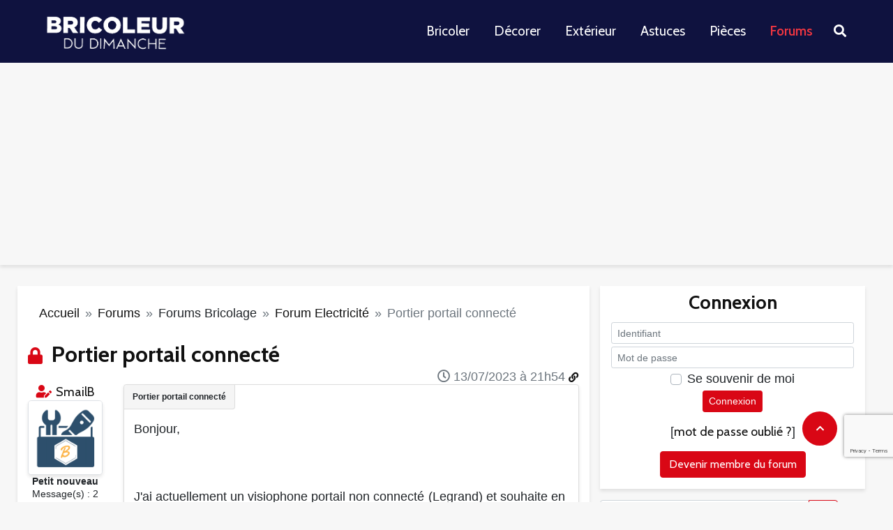

--- FILE ---
content_type: text/html; charset=utf-8
request_url: https://www.bricoleurdudimanche.com/forums/forums-bricolage/forum-electricite/portier-portail-connecte.html
body_size: 15004
content:
<!DOCTYPE html><html lang="fr"><head><script>var __ezHttpConsent={setByCat:function(src,tagType,attributes,category,force,customSetScriptFn=null){var setScript=function(){if(force||window.ezTcfConsent[category]){if(typeof customSetScriptFn==='function'){customSetScriptFn();}else{var scriptElement=document.createElement(tagType);scriptElement.src=src;attributes.forEach(function(attr){for(var key in attr){if(attr.hasOwnProperty(key)){scriptElement.setAttribute(key,attr[key]);}}});var firstScript=document.getElementsByTagName(tagType)[0];firstScript.parentNode.insertBefore(scriptElement,firstScript);}}};if(force||(window.ezTcfConsent&&window.ezTcfConsent.loaded)){setScript();}else if(typeof getEzConsentData==="function"){getEzConsentData().then(function(ezTcfConsent){if(ezTcfConsent&&ezTcfConsent.loaded){setScript();}else{console.error("cannot get ez consent data");force=true;setScript();}});}else{force=true;setScript();console.error("getEzConsentData is not a function");}},};</script>
<script>var ezTcfConsent=window.ezTcfConsent?window.ezTcfConsent:{loaded:false,store_info:false,develop_and_improve_services:false,measure_ad_performance:false,measure_content_performance:false,select_basic_ads:false,create_ad_profile:false,select_personalized_ads:false,create_content_profile:false,select_personalized_content:false,understand_audiences:false,use_limited_data_to_select_content:false,};function getEzConsentData(){return new Promise(function(resolve){document.addEventListener("ezConsentEvent",function(event){var ezTcfConsent=event.detail.ezTcfConsent;resolve(ezTcfConsent);});});}</script>
<script>if(typeof _setEzCookies!=='function'){function _setEzCookies(ezConsentData){var cookies=window.ezCookieQueue;for(var i=0;i<cookies.length;i++){var cookie=cookies[i];if(ezConsentData&&ezConsentData.loaded&&ezConsentData[cookie.tcfCategory]){document.cookie=cookie.name+"="+cookie.value;}}}}
window.ezCookieQueue=window.ezCookieQueue||[];if(typeof addEzCookies!=='function'){function addEzCookies(arr){window.ezCookieQueue=[...window.ezCookieQueue,...arr];}}
addEzCookies([{name:"ezoab_467188",value:"mod1; Path=/; Domain=bricoleurdudimanche.com; Max-Age=7200",tcfCategory:"store_info",isEzoic:"true",},{name:"ezosuibasgeneris-1",value:"9b70bfe6-02a3-4972-6121-8b11c0a05e93; Path=/; Domain=bricoleurdudimanche.com; Expires=Mon, 18 Jan 2027 00:49:52 UTC; Secure; SameSite=None",tcfCategory:"understand_audiences",isEzoic:"true",}]);if(window.ezTcfConsent&&window.ezTcfConsent.loaded){_setEzCookies(window.ezTcfConsent);}else if(typeof getEzConsentData==="function"){getEzConsentData().then(function(ezTcfConsent){if(ezTcfConsent&&ezTcfConsent.loaded){_setEzCookies(window.ezTcfConsent);}else{console.error("cannot get ez consent data");_setEzCookies(window.ezTcfConsent);}});}else{console.error("getEzConsentData is not a function");_setEzCookies(window.ezTcfConsent);}</script><script type="text/javascript" data-ezscrex='false' data-cfasync='false'>window._ezaq = Object.assign({"edge_cache_status":11,"edge_response_time":825,"url":"https://www.bricoleurdudimanche.com/forums/forums-bricolage/forum-electricite/portier-portail-connecte.html"}, typeof window._ezaq !== "undefined" ? window._ezaq : {});</script><script type="text/javascript" data-ezscrex='false' data-cfasync='false'>window._ezaq = Object.assign({"ab_test_id":"mod1"}, typeof window._ezaq !== "undefined" ? window._ezaq : {});window.__ez=window.__ez||{};window.__ez.tf={};</script><script type="text/javascript" data-ezscrex='false' data-cfasync='false'>window.ezDisableAds = true;</script><script data-ezscrex='false' data-cfasync='false' data-pagespeed-no-defer>var __ez=__ez||{};__ez.stms=Date.now();__ez.evt={};__ez.script={};__ez.ck=__ez.ck||{};__ez.template={};__ez.template.isOrig=true;__ez.queue=__ez.queue||function(){var e=0,i=0,t=[],n=!1,o=[],r=[],s=!0,a=function(e,i,n,o,r,s,a){var l=arguments.length>7&&void 0!==arguments[7]?arguments[7]:window,d=this;this.name=e,this.funcName=i,this.parameters=null===n?null:w(n)?n:[n],this.isBlock=o,this.blockedBy=r,this.deleteWhenComplete=s,this.isError=!1,this.isComplete=!1,this.isInitialized=!1,this.proceedIfError=a,this.fWindow=l,this.isTimeDelay=!1,this.process=function(){f("... func = "+e),d.isInitialized=!0,d.isComplete=!0,f("... func.apply: "+e);var i=d.funcName.split("."),n=null,o=this.fWindow||window;i.length>3||(n=3===i.length?o[i[0]][i[1]][i[2]]:2===i.length?o[i[0]][i[1]]:o[d.funcName]),null!=n&&n.apply(null,this.parameters),!0===d.deleteWhenComplete&&delete t[e],!0===d.isBlock&&(f("----- F'D: "+d.name),m())}},l=function(e,i,t,n,o,r,s){var a=arguments.length>7&&void 0!==arguments[7]?arguments[7]:window,l=this;this.name=e,this.path=i,this.async=o,this.defer=r,this.isBlock=t,this.blockedBy=n,this.isInitialized=!1,this.isError=!1,this.isComplete=!1,this.proceedIfError=s,this.fWindow=a,this.isTimeDelay=!1,this.isPath=function(e){return"/"===e[0]&&"/"!==e[1]},this.getSrc=function(e){return void 0!==window.__ezScriptHost&&this.isPath(e)&&"banger.js"!==this.name?window.__ezScriptHost+e:e},this.process=function(){l.isInitialized=!0,f("... file = "+e);var i=this.fWindow?this.fWindow.document:document,t=i.createElement("script");t.src=this.getSrc(this.path),!0===o?t.async=!0:!0===r&&(t.defer=!0),t.onerror=function(){var e={url:window.location.href,name:l.name,path:l.path,user_agent:window.navigator.userAgent};"undefined"!=typeof _ezaq&&(e.pageview_id=_ezaq.page_view_id);var i=encodeURIComponent(JSON.stringify(e)),t=new XMLHttpRequest;t.open("GET","//g.ezoic.net/ezqlog?d="+i,!0),t.send(),f("----- ERR'D: "+l.name),l.isError=!0,!0===l.isBlock&&m()},t.onreadystatechange=t.onload=function(){var e=t.readyState;f("----- F'D: "+l.name),e&&!/loaded|complete/.test(e)||(l.isComplete=!0,!0===l.isBlock&&m())},i.getElementsByTagName("head")[0].appendChild(t)}},d=function(e,i){this.name=e,this.path="",this.async=!1,this.defer=!1,this.isBlock=!1,this.blockedBy=[],this.isInitialized=!0,this.isError=!1,this.isComplete=i,this.proceedIfError=!1,this.isTimeDelay=!1,this.process=function(){}};function c(e,i,n,s,a,d,c,u,f){var m=new l(e,i,n,s,a,d,c,f);!0===u?o[e]=m:r[e]=m,t[e]=m,h(m)}function h(e){!0!==u(e)&&0!=s&&e.process()}function u(e){if(!0===e.isTimeDelay&&!1===n)return f(e.name+" blocked = TIME DELAY!"),!0;if(w(e.blockedBy))for(var i=0;i<e.blockedBy.length;i++){var o=e.blockedBy[i];if(!1===t.hasOwnProperty(o))return f(e.name+" blocked = "+o),!0;if(!0===e.proceedIfError&&!0===t[o].isError)return!1;if(!1===t[o].isComplete)return f(e.name+" blocked = "+o),!0}return!1}function f(e){var i=window.location.href,t=new RegExp("[?&]ezq=([^&#]*)","i").exec(i);"1"===(t?t[1]:null)&&console.debug(e)}function m(){++e>200||(f("let's go"),p(o),p(r))}function p(e){for(var i in e)if(!1!==e.hasOwnProperty(i)){var t=e[i];!0===t.isComplete||u(t)||!0===t.isInitialized||!0===t.isError?!0===t.isError?f(t.name+": error"):!0===t.isComplete?f(t.name+": complete already"):!0===t.isInitialized&&f(t.name+": initialized already"):t.process()}}function w(e){return"[object Array]"==Object.prototype.toString.call(e)}return window.addEventListener("load",(function(){setTimeout((function(){n=!0,f("TDELAY -----"),m()}),5e3)}),!1),{addFile:c,addFileOnce:function(e,i,n,o,r,s,a,l,d){t[e]||c(e,i,n,o,r,s,a,l,d)},addDelayFile:function(e,i){var n=new l(e,i,!1,[],!1,!1,!0);n.isTimeDelay=!0,f(e+" ...  FILE! TDELAY"),r[e]=n,t[e]=n,h(n)},addFunc:function(e,n,s,l,d,c,u,f,m,p){!0===c&&(e=e+"_"+i++);var w=new a(e,n,s,l,d,u,f,p);!0===m?o[e]=w:r[e]=w,t[e]=w,h(w)},addDelayFunc:function(e,i,n){var o=new a(e,i,n,!1,[],!0,!0);o.isTimeDelay=!0,f(e+" ...  FUNCTION! TDELAY"),r[e]=o,t[e]=o,h(o)},items:t,processAll:m,setallowLoad:function(e){s=e},markLoaded:function(e){if(e&&0!==e.length){if(e in t){var i=t[e];!0===i.isComplete?f(i.name+" "+e+": error loaded duplicate"):(i.isComplete=!0,i.isInitialized=!0)}else t[e]=new d(e,!0);f("markLoaded dummyfile: "+t[e].name)}},logWhatsBlocked:function(){for(var e in t)!1!==t.hasOwnProperty(e)&&u(t[e])}}}();__ez.evt.add=function(e,t,n){e.addEventListener?e.addEventListener(t,n,!1):e.attachEvent?e.attachEvent("on"+t,n):e["on"+t]=n()},__ez.evt.remove=function(e,t,n){e.removeEventListener?e.removeEventListener(t,n,!1):e.detachEvent?e.detachEvent("on"+t,n):delete e["on"+t]};__ez.script.add=function(e){var t=document.createElement("script");t.src=e,t.async=!0,t.type="text/javascript",document.getElementsByTagName("head")[0].appendChild(t)};__ez.dot=__ez.dot||{};__ez.queue.addFileOnce('/detroitchicago/boise.js', '/detroitchicago/boise.js?gcb=195-0&cb=5', true, [], true, false, true, false);__ez.queue.addFileOnce('/parsonsmaize/abilene.js', '/parsonsmaize/abilene.js?gcb=195-0&cb=e80eca0cdb', true, [], true, false, true, false);__ez.queue.addFileOnce('/parsonsmaize/mulvane.js', '/parsonsmaize/mulvane.js?gcb=195-0&cb=e75e48eec0', true, ['/parsonsmaize/abilene.js'], true, false, true, false);__ez.queue.addFileOnce('/detroitchicago/birmingham.js', '/detroitchicago/birmingham.js?gcb=195-0&cb=539c47377c', true, ['/parsonsmaize/abilene.js'], true, false, true, false);</script>
<script data-ezscrex="false" type="text/javascript" data-cfasync="false">window._ezaq = Object.assign({"ad_cache_level":0,"adpicker_placement_cnt":0,"ai_placeholder_cache_level":0,"ai_placeholder_placement_cnt":-1,"domain":"bricoleurdudimanche.com","domain_id":467188,"ezcache_level":0,"ezcache_skip_code":14,"has_bad_image":0,"has_bad_words":0,"is_sitespeed":0,"lt_cache_level":0,"response_size":57903,"response_size_orig":52000,"response_time_orig":805,"template_id":5,"url":"https://www.bricoleurdudimanche.com/forums/forums-bricolage/forum-electricite/portier-portail-connecte.html","word_count":0,"worst_bad_word_level":0}, typeof window._ezaq !== "undefined" ? window._ezaq : {});__ez.queue.markLoaded('ezaqBaseReady');</script>
<script type='text/javascript' data-ezscrex='false' data-cfasync='false'>
window.ezAnalyticsStatic = true;

function analyticsAddScript(script) {
	var ezDynamic = document.createElement('script');
	ezDynamic.type = 'text/javascript';
	ezDynamic.innerHTML = script;
	document.head.appendChild(ezDynamic);
}
function getCookiesWithPrefix() {
    var allCookies = document.cookie.split(';');
    var cookiesWithPrefix = {};

    for (var i = 0; i < allCookies.length; i++) {
        var cookie = allCookies[i].trim();

        for (var j = 0; j < arguments.length; j++) {
            var prefix = arguments[j];
            if (cookie.indexOf(prefix) === 0) {
                var cookieParts = cookie.split('=');
                var cookieName = cookieParts[0];
                var cookieValue = cookieParts.slice(1).join('=');
                cookiesWithPrefix[cookieName] = decodeURIComponent(cookieValue);
                break; // Once matched, no need to check other prefixes
            }
        }
    }

    return cookiesWithPrefix;
}
function productAnalytics() {
	var d = {"pr":[6],"omd5":"b5d17bd0e53edf836c27d155bdba3836","nar":"risk score"};
	d.u = _ezaq.url;
	d.p = _ezaq.page_view_id;
	d.v = _ezaq.visit_uuid;
	d.ab = _ezaq.ab_test_id;
	d.e = JSON.stringify(_ezaq);
	d.ref = document.referrer;
	d.c = getCookiesWithPrefix('active_template', 'ez', 'lp_');
	if(typeof ez_utmParams !== 'undefined') {
		d.utm = ez_utmParams;
	}

	var dataText = JSON.stringify(d);
	var xhr = new XMLHttpRequest();
	xhr.open('POST','/ezais/analytics?cb=1', true);
	xhr.onload = function () {
		if (xhr.status!=200) {
            return;
		}

        if(document.readyState !== 'loading') {
            analyticsAddScript(xhr.response);
            return;
        }

        var eventFunc = function() {
            if(document.readyState === 'loading') {
                return;
            }
            document.removeEventListener('readystatechange', eventFunc, false);
            analyticsAddScript(xhr.response);
        };

        document.addEventListener('readystatechange', eventFunc, false);
	};
	xhr.setRequestHeader('Content-Type','text/plain');
	xhr.send(dataText);
}
__ez.queue.addFunc("productAnalytics", "productAnalytics", null, true, ['ezaqBaseReady'], false, false, false, true);
</script>
     <title>Portier portail connecté</title>
<meta name="description" content="Bonjour,

J&#39;ai actuellement un visiophone portail non connecté (Legrand) et souhaite en installer un qui soit connecté (smartphone).

Faut-il que je change (...)"/>
<meta name="robots" content="all"/>
<meta property="fb:app_id" content="128454420572005"/>
<meta property="og:title" content="Portier portail connecté"/>
<meta property="og:description" content="Bonjour,

J&#39;ai actuellement un visiophone portail non connecté (Legrand) et souhaite en installer un qui soit connecté (smartphone).

Faut-il que je change (...)"/>
<meta property="og:type" content="article"/>
<meta property="og:url" content="https://www.bricoleurdudimanche.com/forums/forums-bricolage/forum-electricite/portier-portail-connecte.html"/>
<meta property="og:site_name" content="Bricoleurdudimanche"/><script type="text/javascript" charset="utf-8">var bddIdArticle=122341;var bddIdRubrique=59;var bddIdSecteur=8;var bddTitreRubrique='forum-electricit--';</script>    
    
    <meta http-equiv="Content-Type" content="text/html; charset=utf-8"/>
    <meta http-equiv="content-language" content="fr"/>
    <meta name="viewport" content="width=device-width, initial-scale=1.0"/>
    
    <link rel="stylesheet" href="https://stackpath.bootstrapcdn.com/bootstrap/4.5.2/css/bootstrap.min.css" integrity="sha384-JcKb8q3iqJ61gNV9KGb8thSsNjpSL0n8PARn9HuZOnIxN0hoP+VmmDGMN5t9UJ0Z" crossorigin="anonymous"/>
    <link rel="stylesheet" href="//static.bricoleurdudimanche.com/bdd/css/fontawesome-all.min.css?V18.2.30.6" type="text/css"/>
    <link rel="stylesheet" href="//static.bricoleurdudimanche.com/bdd/css/iziToast.min.css?V18.2.30.6" type="text/css"/>
    <link rel="stylesheet" href="//static.bricoleurdudimanche.com/bdd/css/style.css?V18.2.30.6" type="text/css"/>
    <link rel="stylesheet" type="text/css" href="https://www.bricoleurdudimanche.com/prive/spip_admin.css?1708698859"/>
    <link rel="stylesheet" href="https://fonts.googleapis.com/css?family=Cabin%3A400%2C700%2C600&amp;subset=latin&amp;ver=2.1.1" type="text/css" media="all"/>

    <link rel="shortcut icon" href="/favicon.png" type="image/x-icon"/>
    <base href="https://www.bricoleurdudimanche.com"/>
    <link rel="image_src" href="IMG/siteon0.png?1661938106"/>

    <link rel="alternate" type="application/rss+xml" title="BDD  Derniers articles" href="https://www.bricoleurdudimanche.com/spip.php?page=rss-global"/>
     
    <link rel="alternate" type="application/rss+xml" title="BDD sujet courant" href="https://www.bricoleurdudimanche.com/spip.php?page=rss-forum-thread&amp;id_article=122341"/>
    

    <script type="text/javascript" charset="utf-8">
        
        var customInfo = {};
    </script>
    <script>
        <!-- -->
        var dataLayer = [{'trackingData': '&t=forums&r=forums-bricolage&sr=forum-electricite'}];

        (function(w,d,s,l,i){w[l]=w[l]||[];w[l].push({'gtm.start':
                new Date().getTime(),event:'gtm.js'});var f=d.getElementsByTagName(s)[0],
            j=d.createElement(s),dl=l!='dataLayer'?'&l='+l:'';j.async=true;j.src=
            'https://www.googletagmanager.com/gtm.js?id='+i+dl;f.parentNode.insertBefore(j,f);
        })(window,document,'script','dataLayer','GTM-KT4F4QM');

        (function(win){
            // =================================
            // appel Google tag manager
            // =================================
            function sendEventDataToGtm(event, category, action, label) {
                dataLayer.push({
                    'event': event,
                    'eventCategory': category,
                    'eventAction': action,
                    'eventLabel': label
                });
            }
            win.sendToGtm = sendEventDataToGtm;

        }(window, window.jQuery));
    </script>
    <!-- Google Tag Manager -->

    
<script type="text/javascript" src="local/cache-js/86a3a7947b0198a42410e7fafecca99a.js"></script>







<!-- insert_head -->
    <script type="text/javascript" src="//static.bricoleurdudimanche.com/bdd/js/jquery.mousewheel.js?V18.2.30.6"></script>
    <script src="https://www.google.com/recaptcha/enterprise.js?render=6Ldsn44mAAAAAHHjKVz9EwM9QP6NlGHg7TtEj81s"></script>
    <script type="text/javascript" src="//static.bricoleurdudimanche.com/bdd/js/tinymce/tinymce.min.js?V18.2.30.6"></script>
    <script type="text/javascript" src="//static.bricoleurdudimanche.com/bdd/js/iziToast.min.js?V18.2.30.6"></script>
    <script type="text/javascript" src="//static.bricoleurdudimanche.com/bdd/js/bdd.js?V18.2.30.6"></script>
    <link href="https://fonts.googleapis.com/css2?family=Roboto+Condensed&amp;display=swap" rel="stylesheet"/>
<link rel='canonical' href='https://bricoleurdudimanche.com/forums/forums-bricolage/forum-electricite/portier-portail-connecte.html' />
<script type='text/javascript'>
var ezoTemplate = 'orig_site';
var ezouid = '1';
var ezoFormfactor = '1';
</script><script data-ezscrex="false" type='text/javascript'>
var soc_app_id = '0';
var did = 467188;
var ezdomain = 'bricoleurdudimanche.com';
var ezoicSearchable = 1;
</script></head>

<body data-role="visitor" data-auth="no" data-date="2026/01/18"><noscript><iframe src="https://www.googletagmanager.com/ns.html?id=GTM-KT4F4QM" height="0" width="0" style="display:none;visibility:hidden"></iframe></noscript>

    <!--  Google Tag Manager (noscript) -->
    
    <!-- End Google Tag Manager (noscript) --><div class="allpage">
  <div class="container-fluid px-0">
    <header id="header" class="gridlove-site-header hidden-md-down  gridlove-header-shadow">
  <div class="gridlove-header-wrapper">
    <div class="gridlove-header-1 gridlove-header-middle container">

      <div class="gridlove-slot-l">

        <div class="gridlove-site-branding  ">
          <span class="site-title h1"><a href="https://www.bricoleurdudimanche.com" rel="home"><img class="gridlove-logo" src="https://www.bricoleurdudimanche.com/wp-content/uploads/2022/11/logo_bdd_white-1.png" alt="Bricoleur du Dimanche"/></a></span>


        </div>

      </div>

      <div class="gridlove-slot-r">
        <nav class="gridlove-main-navigation">
          <ul id="menu-menu-principal" class="gridlove-main-nav gridlove-menu">
            <li class="menu-item menu-item-type-taxonomy menu-item-object-category menu-item-has-children menu-item-10111"><a href="https://www.bricoleurdudimanche.com/travaux">Bricoler</a></li>
            <li class="menu-item menu-item-type-taxonomy menu-item-object-category menu-item-has-children menu-item-10115"><a href="https://www.bricoleurdudimanche.com/decoration">Décorer</a></li>
            <li class="menu-item menu-item-type-taxonomy menu-item-object-category menu-item-has-children menu-item-10119"><a href="https://www.bricoleurdudimanche.com/exterieur">Extérieur</a></li>
            <li class="menu-item menu-item-type-taxonomy menu-item-object-category menu-item-has-children menu-item-10330"><a href="https://www.bricoleurdudimanche.com/astuce">Astuces</a></li>
            <li class="menu-item menu-item-type-taxonomy menu-item-object-category menu-item-has-children menu-item-10279"><a href="https://www.bricoleurdudimanche.com/espace">Pièces</a></li>
            <li class="menu-item menu-item-type-taxonomy menu-item-object-category menu-item-has-children menu-item-4622 current-menu-item"><a href="https://www.bricoleurdudimanche.com/forums/">Forums</a></li>
          </ul>
        </nav>
        <ul class="gridlove-actions gridlove-menu">
          <li class="gridlove-actions-button gridlove-action-search">
	<span>
		<i class="fa fa-search"></i>
	</span>
            <ul class="sub-menu">
              <li>
                <form class="gridlove-search-form" action="https://www.bricoleurdudimanche.com/" method="get"><input name="s" type="text" value="" placeholder="Mots clés recherchés..."/><button type="submit" class="gridlove-button-search">Rechercher</button></form>		</li>
            </ul>
          </li>
        </ul>
      </div>

    </div>
  </div>

</header>
<div id="gridlove-header-responsive" class="gridlove-header-responsive hidden-lg-up">

  <div class="container">

    <div class="gridlove-site-branding mini">
      <span class="site-title h1"><a href="https://www.bricoleurdudimanche.com" rel="home"><img class="gridlove-logo-mini" src="https://www.bricoleurdudimanche.com/wp-content/uploads/2022/11/logo_bdd_white-1.png" alt="Bricoleur du Dimanche"/></a></span>
    </div>
    <ul class="gridlove-actions gridlove-menu">

      <li class="gridlove-actions-button">
	<span class="gridlove-sidebar-action">
		<i class="fa fa-bars"></i>
	</span>
      </li>
    </ul>
  </div>

</div>  </div>

  <div class="container">
     
      <div class="block_pub row">
        <div class="w-100">

</div>        <div class="w-100">

</div>      </div>    <div class="row">
        <div class="col-lg-8 col-sm-12 gridlove-box">
            <nav aria-label="breadcrumb" class="my-3">
  <ol class="breadcrumb">
    
      
        <li class="breadcrumb-item"><a href="https://www.bricoleurdudimanche.com">Accueil</a></li>
        
          <li class="breadcrumb-item">  <a href="/forums.html"> Forums  </a> </li>
        
          <li class="breadcrumb-item">Forums Bricolage</li>
        
          <li class="breadcrumb-item">  <a href="/forums/forums-bricolage/forum-electricite.html"> Forum Electricité  </a> </li>
        
        <li class="breadcrumb-item active" aria-current="page">Portier portail connecté</li>
      
    
  
  </ol>
</nav>            
            
            

            <div class="forum">
        
        
            <div class="first">
    
    <a name="top"></a>

    
         
    
        
    
        

    
        
        

        <i class="h3 text-primary d-inline picto-title fas  fa-lock"></i>
        <h1 class="titre-post h3 d-inline">Portier portail connecté</h1>

        <div id="btn_admin_sujet" class="text-right">
            <div class="my-2">
                

                

                

                

                
            </div>
        </div>

        <div class="row my-4 first-post  last-post" id="608840" data-modo="">
            <div class="col-md-2 col-sm-12">
                 
                    <div class="d-block d-md-none">
    <div class="auteur text-left" data-gender="m" data-modo="0" data-admin="0">
      <p class="mb-1">
         <i class="fas fa-user-edit text-primary" title="Auteur du sujet" data-toggle="tooltip"></i>
        Par <a class="lnk text-secondary" href="/forums/forums-bricolage/forum-electricite/portier-portail-connecte.html#" data-url="/membre/smailb.html">SmailB</a>
      </p>
    </div>
  </div>
  <div class="d-none d-md-block text-center">
    <div class="auteur" data-gender="m" data-modo="0" data-admin="0">
       
      <i class="fas fa-user-edit text-primary" title="Auteur du sujet" data-toggle="tooltip"></i>
      
      <a class="lnk text-secondary" href="/forums/forums-bricolage/forum-electricite/portier-portail-connecte.html#" data-url="/membre/smailb.html">SmailB</a>
    </div>
    <div class="avatar">
      
       <img class="border rounded rounded-lg bdd-shadow" alt="avatar - SmailB" src="//img.bricoleurdudimanche.com/bdd/images/no_avatar.png"/> 
    </div>
    <div class="rang small font-weight-bold" data-modo="0" data-admin="0">
      Petit nouveau</div>
    <div class="nb-posts small">
      Message(s) : 2 </div>
    
  </div>                
                
                <div class="d-block d-sm-none poste-le"><i class="far fa-clock"></i> 13/07/2023 à 21h54</div>

            </div>

            <div class="col-md-10 col-sm-12" id="obj-608840">
                <div class="position-relative content-thread-reply gridlove-box pb-3" data-title="Portier portail connecté">
                    <div class="poste-le poste-le-position d-none d-sm-block"><i class="far fa-clock"></i> 13/07/2023 à 21h54
                        <a href="/forums/forums-bricolage/forum-electricite/portier-portail-connecte.html#obj-608840" class="text-decoration-none d-none d-md-inline small" title="Lien du message" data-toggle="tooltip"><i class="fas fa-link"></i></a>
                    </div>
                    <div class="crayon forum-texte-608840 texte text-justify ">
                        <p>Bonjour,<br/><br/><br/></p><p>J&#39;ai actuellement un visiophone portail non connecté (Legrand) et souhaite en installer un qui soit connecté (smartphone).</p><p>Faut-il que je change toute l&#39;installation, le changement de l&#39;écran suffit ou y a t-il d&#39;autres astuces?</p><p>L&#39;idée étant de ne pas générer trop de frais.</p><p>Merci.</p>
                    </div>

                    
                    

                    

                    

                    
                </div>
                <div class="admin d-flex my-3">
                    <div class="mr-auto text-nowrap">
                        

                        

                        <form method="POST" action="/signaler.html" class="formulaire_denoncer d-inline-block">
                            <input type="hidden" name="url" value="https://www.bricoleurdudimanche.com/forums/forums-bricolage/forum-electricite/portier-portail-connecte.html#post1"/>
                            <input type="hidden" name="id_forum" value="608840"/>
                            <button type="submit" name="denoncer" class="btn btn-sm btn-default">
                                <i class="fas fa-exclamation-triangle text-primary"></i> Signaler</button>
                        </form>
                    </div>

                    

                     
                        <div class="my-1 ml-3 text-center">
                            <a class="text-primary link-login" href="/forums/forums-bricolage/forum-electricite/portier-portail-connecte.html#block-login">Connexion</a> ou <a class="lnk text-primary" href="/forums/forums-bricolage/forum-electricite/portier-portail-connecte.html#" data-url="/enregistrer.html">créer un compte</a> pour participer
                        </div>
                    
                </div>
                 
                <div style="font-size: 10px;color:#ddd;">Annonce</div>
<script async="" src="https://pagead2.googlesyndication.com/pagead/js/adsbygoogle.js?client=ca-pub-1163977948711424" crossorigin="anonymous"></script>
<ins class="adsbygoogle" style="display:block; text-align:center;" data-ad-layout="in-article" data-ad-format="fluid" data-ad-client="ca-pub-1163977948711424" data-ad-slot="5949922917"></ins>
<script>
    (adsbygoogle = window.adsbygoogle || []).push({});
</script>
            </div>
        </div>
    
</div>            <div class="block_pub row">
                <div class="col">
                    <div class="w-100">

</div>                </div>
            </div>
            <div class="reply">
        <h2 class="h4 fas fa-angle-double-right text-secondary">Réponses</h2>

        
            <div class="row my-4" id="608982" data-modo="">
                <div class="col-md-2 col-sm-12">
                     
                        <div class="d-block d-md-none">
    <div class="auteur text-left" data-gender="m" data-modo="1" data-admin="0">
      <p class="mb-1">
        
        Par <a class="lnk text-secondary" href="/forums/forums-bricolage/forum-electricite/portier-portail-connecte.html#" data-url="/membre/les3c19.html">les3c19</a>
      </p>
    </div>
  </div>
  <div class="d-none d-md-block text-center">
    <div class="auteur" data-gender="m" data-modo="1" data-admin="0">
      
      <a class="lnk text-secondary" href="/forums/forums-bricolage/forum-electricite/portier-portail-connecte.html#" data-url="/membre/les3c19.html">les3c19</a>
    </div>
    <div class="avatar">
      <a class="lnk" href="/forums/forums-bricolage/forum-electricite/portier-portail-connecte.html#" data-url="/membre/les3c19.html"><img class="border rounded rounded-lg bdd-shadow" alt="avatar - les3c19" src="https://img.bricoleurdudimanche.com/local/cache-vignettes/L100xH72/auton8596-133be.png"/></a>
      
    </div>
    <div class="rang small font-weight-bold" data-modo="1" data-admin="0">
      Modérateur</div>
    <div class="nb-posts small">
      Message(s) : 19509 </div>
    
  </div>                    
                    
                    <div class="d-block d-sm-none poste-le"><i class="far fa-clock"></i> 16/07/2023 à 07h40</div>
                </div>

                <div class="col-md-10 col-sm-12" id="obj-608982">
                    <div class="position-relative content-thread-reply gridlove-box pb-3" data-title="Portier portail connecté">
                        <div class="poste-le poste-le-position d-none d-sm-block"><i class="far fa-clock"></i> 16/07/2023 à 07h40
                            <a href="/forums/forums-bricolage/forum-electricite/portier-portail-connecte.html#obj-608982" class="text-decoration-none d-none d-md-inline small" title="Lien du message" data-toggle="tooltip"><i class="fas fa-link"></i></a>
                        </div>

                        <div class="crayon forum-texte-608982 texte text-justify">
                             <p>salut</p><p>seul les fils peuvent rester (peut être), tout le reste: écran, transfo, platine de rue, est à remplacer </p>
                        </div>

                        
                        
                        

                        

                        

                        
                    </div>

                    <div class="admin d-flex my-3">
                        <div class="mr-auto text-nowrap">
                            

                            <form method="POST" action="/signaler.html" class="formulaire_denoncer d-inline-block">
                                <input type="hidden" name="url" value="https://www.bricoleurdudimanche.com/forums/forums-bricolage/forum-electricite/portier-portail-connecte.html#post1"/>
                                <input type="hidden" name="id_forum" value="608982"/>
                                <button type="submit" name="denoncer" class="btn btn-sm btn-default">
                                    <i class="fas fa-exclamation-triangle text-primary"></i> Signaler</button>
                            </form>
                        </div>

                        

                         
                            <div class="my-1 ml-3 text-center">
                                <a class="text-primary link-login" href="/forums/forums-bricolage/forum-electricite/portier-portail-connecte.html#block-login">Connexion</a> ou <a class="lnk text-primary" href="/forums/forums-bricolage/forum-electricite/portier-portail-connecte.html#" data-url="/enregistrer.html">créer un compte</a> pour participer
                            </div>
                        
                    </div>

                    
                    </div>
            </div>

        
            <div class="row my-4  last-post" id="609126" data-modo="">
                <div class="col-md-2 col-sm-12">
                     
                        <div class="d-block d-md-none">
    <div class="auteur text-left" data-gender="m" data-modo="0" data-admin="0">
      <p class="mb-1">
         <i class="fas fa-user-edit text-primary" title="Auteur du sujet" data-toggle="tooltip"></i>
        Par <a class="lnk text-secondary" href="/forums/forums-bricolage/forum-electricite/portier-portail-connecte.html#" data-url="/membre/smailb.html">SmailB</a>
      </p>
    </div>
  </div>
  <div class="d-none d-md-block text-center">
    <div class="auteur" data-gender="m" data-modo="0" data-admin="0">
       
      <i class="fas fa-user-edit text-primary" title="Auteur du sujet" data-toggle="tooltip"></i>
      
      <a class="lnk text-secondary" href="/forums/forums-bricolage/forum-electricite/portier-portail-connecte.html#" data-url="/membre/smailb.html">SmailB</a>
    </div>
    <div class="avatar">
      
       <img class="border rounded rounded-lg bdd-shadow" alt="avatar - SmailB" src="//img.bricoleurdudimanche.com/bdd/images/no_avatar.png"/> 
    </div>
    <div class="rang small font-weight-bold" data-modo="0" data-admin="0">
      Petit nouveau</div>
    <div class="nb-posts small">
      Message(s) : 2 </div>
    
  </div>                    
                    
                    <div class="d-block d-sm-none poste-le"><i class="far fa-clock"></i> 18/07/2023 à 12h43</div>
                </div>

                <div class="col-md-10 col-sm-12" id="obj-609126">
                    <div class="position-relative content-thread-reply gridlove-box pb-3" data-title="Portier portail connecté">
                        <div class="poste-le poste-le-position d-none d-sm-block"><i class="far fa-clock"></i> 18/07/2023 à 12h43
                            <a href="/forums/forums-bricolage/forum-electricite/portier-portail-connecte.html#obj-609126" class="text-decoration-none d-none d-md-inline small" title="Lien du message" data-toggle="tooltip"><i class="fas fa-link"></i></a>
                        </div>

                        <div class="crayon forum-texte-609126 texte text-justify">
                             <p>Bonjour,</p><p>OK, merci pour la réponse.</p>
                        </div>

                        
                        
                        

                        

                        

                        
                    </div>

                    <div class="admin d-flex my-3">
                        <div class="mr-auto text-nowrap">
                            

                            <form method="POST" action="/signaler.html" class="formulaire_denoncer d-inline-block">
                                <input type="hidden" name="url" value="https://www.bricoleurdudimanche.com/forums/forums-bricolage/forum-electricite/portier-portail-connecte.html#post2"/>
                                <input type="hidden" name="id_forum" value="609126"/>
                                <button type="submit" name="denoncer" class="btn btn-sm btn-default">
                                    <i class="fas fa-exclamation-triangle text-primary"></i> Signaler</button>
                            </form>
                        </div>

                        

                         
                            <div class="my-1 ml-3 text-center">
                                <a class="text-primary link-login" href="/forums/forums-bricolage/forum-electricite/portier-portail-connecte.html#block-login">Connexion</a> ou <a class="lnk text-primary" href="/forums/forums-bricolage/forum-electricite/portier-portail-connecte.html#" data-url="/enregistrer.html">créer un compte</a> pour participer
                            </div>
                        
                    </div>

                    
                    </div>
            </div>

        
    </div>
            

            <div class="card my-3 gridlove-box">
	<div class="card-body pt-2 pb-3">
		<h2 class="h4 card-title text-secondary text-center">Voir aussi</h2>
		<div class="card-text">
			<div class="row">
				<div class="col-lg-12 col-sm-12 my-3">
					
					
						<h3 class="h5">Forums</h3>
						<ul class="list-unstyled">
							
							 
								<li>
									
									 
										<span class="badge badge-secondary" title="04/01/2026 à 11h37" data-toggle="tooltip">4 janvier</span>
									
									<a href="https://www.bricoleurdudimanche.com/forums/forums-bricolage/forum-electricite/moteur-portail-faac.html" title="Moteur portail FAAC">
									Moteur portail FAAC
									</a>
								</li>
							
							
							 
								<li>
									
									 
										<span class="badge badge-secondary" title="05/01/2026 à 10h57" data-toggle="tooltip">5 janvier</span>
									
									<a href="https://www.bricoleurdudimanche.com/forums/forums-bricolage/forum-electricite/portail-battant-avec-moteur-faac.html" title="Portail battant avec moteur FAAC E024S - porte ne marche plus">
									Portail battant avec moteur FAAC E024S - porte ne marche plus
									</a>
								</li>
							
							
							 
								<li>
									
									 
										<span class="badge badge-secondary" title="01/12/2025 à 18h10" data-toggle="tooltip">Décembre 2025</span>
									
									<a href="https://www.bricoleurdudimanche.com/forums/forums-bricolage/forum-electricite/indicateur-ouverture-portail.html" title="Indicateur ouverture portail">
									Indicateur ouverture portail
									</a>
								</li>
							
							
							 
								<li>
									
									 
										<span class="badge badge-secondary" title="29/10/2025 à 17h20" data-toggle="tooltip">Octobre 2025</span>
									
									<a href="https://www.bricoleurdudimanche.com/forums/forums-bricolage/forum-electricite/programmation-telecommande-portail.html" title="Programmation telecommande portail">
									Programmation telecommande portail
									</a>
								</li>
							
							
							 
								<li>
									
									 
										<span class="badge badge-secondary" title="14/11/2025 à 21h40" data-toggle="tooltip">Novembre 2025</span>
									
									<a href="https://www.bricoleurdudimanche.com/forums/forums-bricolage/forum-electricite/radiateurs-electriques-ne-s.html" title="Radiateurs électriques ne s’allument plus - fil déconnecté tableau">
									Radiateurs électriques ne s’allument plus - fil déconnecté tableau
									</a>
								</li>
							
							
							 
								<li>
									
									 
										<span class="badge badge-secondary" title="11/10/2025 à 14h06" data-toggle="tooltip">Octobre 2025</span>
									
									<a href="https://www.bricoleurdudimanche.com/forums/forums-bricolage/forum-electricite/remplacement-thermostat-connecte.html" title="Remplacement Thermostat / Connecté">
									Remplacement Thermostat / Connecté
									</a>
								</li>
							
							
							 
								<li>
									
									 
										<span class="badge badge-secondary" title="08/10/2025 à 21h54" data-toggle="tooltip">Octobre 2025</span>
									
									<a href="https://www.bricoleurdudimanche.com/forums/forums-bricolage/forum-electricite/thermostat-connecte-126635.html" title="Thermostat connecté">
									Thermostat connecté
									</a>
								</li>
							
							
							 
								<li>
									
									 
										<span class="badge badge-secondary" title="29/09/2025 à 10h51" data-toggle="tooltip">Septembre 2025</span>
									
									<a href="https://www.bricoleurdudimanche.com/forums/forums-bricolage/forum-bricolage-en-general-57/probleme-portail-moteur-moovo.html" title="Problème portail moteur moovo">
									Problème portail moteur moovo
									</a>
								</li>
							
							
							 
								<li>
									
									 
										<span class="badge badge-secondary" title="23/09/2025 à 15h19" data-toggle="tooltip">Septembre 2025</span>
									
									<a href="https://www.bricoleurdudimanche.com/forums/forums-bricolage/forum-electricite/portail-bft-thalia-comportement.html" title="Portail BFT Thalia - comportement photocellules">
									Portail BFT Thalia - comportement photocellules
									</a>
								</li>
							
							
							 
								<li>
									
									 
										<span class="badge badge-secondary" title="28/09/2025 à 20h38" data-toggle="tooltip">Septembre 2025</span>
									
									<a href="https://www.bricoleurdudimanche.com/forums/forums-bricolage/forum-bati-et-gros-travaux-61/travaux-preparatoires-portail.html" title="Travaux préparatoires Portail coulissant.">
									Travaux préparatoires Portail coulissant.
									</a>
								</li>
							
							
							 
								<li>
									
									 
										<span class="badge badge-secondary" title="25/09/2025 à 23h36" data-toggle="tooltip">Septembre 2025</span>
									
									<a href="https://www.bricoleurdudimanche.com/forums/forums-bricolage/forum-bricolage-en-general-57/connecteur-fenetre-oscillo.html" title="Connecteur fenêtre oscillo battante">
									Connecteur fenêtre oscillo battante
									</a>
								</li>
							
							
							 
								<li>
									
									 
										<span class="badge badge-secondary" title="16/09/2025 à 10h48" data-toggle="tooltip">Septembre 2025</span>
									
									<a href="https://www.bricoleurdudimanche.com/forums/forums-bricolage/forum-bati-et-gros-travaux-61/remplissage-de-piliers-beton-pour.html" title="Remplissage de piliers béton pour portail.">
									Remplissage de piliers béton pour portail.
									</a>
								</li>
							
							
							 
								<li>
									
									 
										<span class="badge badge-secondary" title="07/08/2025 à 09h35" data-toggle="tooltip">Août 2025</span>
									
									<a href="https://www.bricoleurdudimanche.com/forums/forums-bricolage/forum-bricolage-en-general-57/portail-moteur-cps-fin-de-course.html" title="Portail moteur CPS fin de course">
									Portail moteur CPS fin de course
									</a>
								</li>
							
							
							 
								<li>
									
									 
										<span class="badge badge-secondary" title="21/07/2025 à 07h44" data-toggle="tooltip">Juillet 2025</span>
									
									<a href="https://www.bricoleurdudimanche.com/forums/forums-bricolage/forum-electricite/connecter-un-thermostat-aux.html" title="Connecter un thermostat aux radiateurs électriques">
									Connecter un thermostat aux radiateurs électriques
									</a>
								</li>
							
							
							 
								<li>
									
									 
										<span class="badge badge-secondary" title="15/07/2025 à 09h42" data-toggle="tooltip">Juillet 2025</span>
									
									<a href="https://www.bricoleurdudimanche.com/forums/forums-bricolage/forum-menuiserie/portail-bois-pourri.html" title="portail bois pourri">
									portail bois pourri
									</a>
								</li>
							
							
							 
								<li>
									
									 
										<span class="badge badge-secondary" title="16/06/2025 à 09h03" data-toggle="tooltip">Juin 2025</span>
									
									<a href="https://www.bricoleurdudimanche.com/forums/forums-bricolage/forum-bricolage-en-general-57/mon-portail-electrique-exterieur.html" title="Mon portail électrique extérieur ne fonctionne plus.">
									Mon portail électrique extérieur ne fonctionne plus.
									</a>
								</li>
							
							
						</ul>
					
				</div>
			</div>
		</div>
	</div>
</div>        
    
</div>        </div>
        <div class="col-lg-4 col-sm-12"><div class="mb-3" id="block-login">
  <div class="card gridlove-box">
    <button type="button" class="close" aria-label="Close">
      <span aria-hidden="true">×</span>
    </button>
    <div class="card-body px-3 pt-2 pb-3">
       
        <h2 class="h4 card-title text-secondary text-center">Connexion</h2>
<div class="formulaire_spip formulaire_login">
	
	
	

	

	 
	<form id="formulaire_login" method="post" action="/forums/forums-bricolage/forum-electricite/portier-portail-connecte.html" enctype="multipart/form-data" class="text-center">
		
		<div><input name="formulaire_action" type="hidden" value="login"/><input name="formulaire_action_args" type="hidden" value="F849DWYfg8SDgG4QxvOSiVllarQoSmmiApXsKN7kMWb6KCZpec4HNRFars2J28Xl7nha+SMfkyoy8tubIjsbk346ieEWwcNcp4FsHOmopMVFUs3m8XQrJHMaeYXsQiwLPZMHqgxySOeHba6IEuOj9ZHoa+B0YJ1aFBiYvGoo"/></div><span id="spip_logo_auteur"></span>
		<div class="form-group my-1 editer_login obligatoire">
			<input type="text" class="text form-control form-control-sm" name="var_login" id="var_login" placeholder="Identifiant" value="" size="40"/>
		</div>
		<div class="form-group mb-1 editer_password obligatoire">
			<input type="password" class="password form-control form-control-sm" name="password" id="password" placeholder="Mot de passe" value="" size="40"/>

		</div>
		 
		<div class="form-group mb-1 editer_session">
			<div class="custom-control custom-checkbox choix">
				<input type="checkbox" class="checkbox custom-control-input" name="session_remember" id="session_remember" value="oui" onchange="jQuery(this).addClass(&#39;modifie&#39;);"/>
				<label class="nofx custom-control-label" for="session_remember">Se souvenir de moi</label>
			</div>
		</div>
		
		<p class="boutons"><input type="submit" class="submit btn btn-primary btn-submit btn-sm" value="Connexion"/></p>

		<span class="details">[<a href="/forums/forums-bricolage/forum-electricite/portier-portail-connecte.html#" data-url="/mot-de-passe-oublie.html" id="spip_pass" class="lnk" rel="nofollow">mot de passe oublié ?</a>]</span>
	</form>
	
	
	
</div>
<script type="text/javascript" src="prive/javascript/md5.js"></script><script type="text/javascript" src="prive/javascript/sha256.js"></script><script type="text/javascript" src="prive/javascript/login.js"></script><script type="text/javascript">/*<![CDATA[*/var alea_actuel='';var alea_futur='';var login='';var page_auteur = 'https://www.bricoleurdudimanche.com/spip.php?page=informer_auteur';var informe_auteur_en_cours = false;var attente_informe = 0;var compat_md5 = true;jQuery(function(){
		affiche_login_secure();
		jQuery('#var_login').change(actualise_auteur);
		jQuery('form#formulaire_login').submit(login_submit);
	});/*]]>*/</script><p class="card-text text-center mt-3">
  <a class="lnk btn btn-primary" href="#" data-url="/enregistrer.html">Devenir membre du forum</a>
</p>      
      
    </div>
  </div>
</div><div class="my-3">
    <form class="form-inline py-0 search-form" action="/forums.html" method="get">
        <div class="btn-group" role="group" aria-label="Group search">
            <input type="hidden" name="page" value="recherche-forum"/>
            <input class="form-control rounded-left" type="text" placeholder="Rechercher sur tous les forums" aria-label="Rechercher sur tous les forums" value="" name="recherche" required="" autocomplete="off"/>
            <button class="form-control btn btn-outline-primary rounded-right" type="submit" value="Rechercher">
                <i class="fas fa-search" title="Rechercher" data-toggle="tooltip"></i>
            </button>
        </div>
    </form>
</div><div class="mt-3 text-center">
  <p>
    <a class="lnk btn btn-sm btn-outline-primary mx-2 bdd-shadow" href="/forums/forums-bricolage/forum-electricite/portier-portail-connecte.html#" data-url="forums/faq/la-charte-des-forums.html">La charte du forum</a>
    <a class="lnk btn btn-sm btn-outline-primary mx-2 bdd-shadow" href="/forums/forums-bricolage/forum-electricite/portier-portail-connecte.html#" data-url="forums/faq.html">La FAQ du forum</a>
  </p>
</div><div class="w-100">

</div><div class="card my-3 gridlove-box">
	<div class="card-body px-3 pt-2 pb-3">
		<h2 class="h4 card-title text-secondary text-center">Derniers sujets du forum</h2>
		<div class="card-text" id="block_vie_forum">
			<div class="vieforum">
				<div id="vieforum-contenu">
					<div class="ajaxbloc env-d489DWcfg0KdqZkYshnA/qoky7FaC+hFj1EfsMs2CGkjD4zxpMfwTVI7jsWHeBwW7Xebw780G/svBoO9ZAvCuIU1B3/IDA9kI/UDVAklXYiyaoj0IHdzJpdv8QseHETGln3DPtno0rRAbMEZJm2X4S3y">
                     

  <ul class="list-unstyled">
    
    
       
       
    
    
    <li class="py-1">
      
       
        <span class="badge badge-secondary" title="17/01/2026 à 19h36 - par Didier58340" data-toggle="tooltip">17 janvier</span>
      
      
      <a target="_blank" href="https://www.bricoleurdudimanche.com/forums/forums-bricolage/forum-electricite/prise-avec-voyant.html#obj-641294">
        Prise avec voyant
      </a>
    </li>
  
    
         
       
    
    
    <li class="py-1">
      
       
        <span class="badge badge-secondary" title="17/01/2026 à 19h05 - par le+bo" data-toggle="tooltip">17 janvier</span>
      
      
      <a target="_blank" href="https://www.bricoleurdudimanche.com/forums/forums-bricolage/forum-bricolage-en-general-57/pose-porte-coulissante-126937.html#obj-641291">
        Pose porte coulissante
      </a>
    </li>
  
    
        
       
    
    
    <li class="py-1">
      
       
        <span class="badge badge-secondary" title="17/01/2026 à 19h00 - par takafer" data-toggle="tooltip">17 janvier</span>
      
      
      <a target="_blank" href="https://www.bricoleurdudimanche.com/forums/forums-bricolage/forum-bricolage-en-general-57/quel-enduit-exterieur-bloque-volet.html#obj-641290">
        Quel enduit extérieur / bloque-volet
      </a>
    </li>
  
    
               
       
    
    
    <li class="py-1">
      
       
        <span class="badge badge-secondary" title="17/01/2026 à 16h57 - par Avil" data-toggle="tooltip">17 janvier</span>
      
      
      <a target="_blank" href="https://www.bricoleurdudimanche.com/forums/forums-bricolage/forum-electricite/installation-tableau-secondaire.html#obj-641287">
        Installation tableau secondaire
      </a>
    </li>
  
    
          
       
    
    
    <li class="py-1">
      
       
        <span class="badge badge-secondary" title="17/01/2026 à 11h46 - par max_bricole" data-toggle="tooltip">17 janvier</span>
      
      
      <a target="_blank" href="https://www.bricoleurdudimanche.com/forums/forums-bricolage/forum-electricite/raccordement-tableau-de.html#obj-641284">
        Raccordement tableau de répartition secondaire au principal
      </a>
    </li>
  
    
        
       
    
    
    <li class="py-1">
      
       
        <span class="badge badge-secondary" title="16/01/2026 à 16h28 - par Brico30" data-toggle="tooltip">16 janvier</span>
      
      
      <a target="_blank" href="https://www.bricoleurdudimanche.com/forums/forums-bricolage/forum-electricite/installation-electrique-chauffe.html#obj-641281">
        Installation électrique chauffe eau avec horloge
      </a>
    </li>
  
    
            
       
    
    
    <li class="py-1">
      
       
        <span class="badge badge-secondary" title="16/01/2026 à 07h20 - par Brico30" data-toggle="tooltip">16 janvier</span>
      
      
      <a target="_blank" href="https://www.bricoleurdudimanche.com/forums/forums-bricolage/forum-bricolage-en-general-57/fixation-d-un-seche-serviette.html#obj-641279">
        Fixation d’un sèche-serviette
      </a>
    </li>
  
    
         
       
    
    
    <li class="py-1">
      
       
        <span class="badge badge-secondary" title="15/01/2026 à 20h49 - par Brico30" data-toggle="tooltip">15 janvier</span>
      
      
      <a target="_blank" href="https://www.bricoleurdudimanche.com/forums/forums-bricolage/forum-bricolage-en-general-57/poncage-parquet-en-bois.html#obj-641275">
        ponçage parquet en bois
      </a>
    </li>
  
    
        
       
    
    
    <li class="py-1">
      
       
        <span class="badge badge-secondary" title="15/01/2026 à 10h47 - par Bob35" data-toggle="tooltip">15 janvier</span>
      
      
      <a target="_blank" href="https://www.bricoleurdudimanche.com/forums/forums-bricolage/forum-electricite/branchement-ampoules.html#obj-641270">
        Branchement ampoules
      </a>
    </li>
  
    
               
       
    
    
    <li class="py-1">
      
       
        <span class="badge badge-secondary" title="14/01/2026 à 20h38 - par Avil" data-toggle="tooltip">14 janvier</span>
      
      
      <a target="_blank" href="https://www.bricoleurdudimanche.com/forums/forums-bricolage/forum-electricite/passage-cable-5g10.html#obj-641269">
        Passage câble 5g10
      </a>
    </li>
  
    
        
       
    
    
    <li class="py-1">
      
       
        <span class="badge badge-secondary" title="14/01/2026 à 20h33 - par Brico30" data-toggle="tooltip">14 janvier</span>
      
      
      <a target="_blank" href="https://www.bricoleurdudimanche.com/forums/forums-bricolage/forum-plomberie/tube-de-cuivre-alim-generale.html#obj-641268">
        tube de cuivre alim générale
      </a>
    </li>
  
    
            
       
    
    
    <li class="py-1">
      
       
        <span class="badge badge-secondary" title="14/01/2026 à 18h32 - par takafer" data-toggle="tooltip">14 janvier</span>
      
      
      <a target="_blank" href="https://www.bricoleurdudimanche.com/forums/forums-bricolage/forum-menuiserie/conseils-pour-creation-limons-sur.html#obj-641266">
        conseils pour création limons sur escalier existant
      </a>
    </li>
  
    
              
       
    
    
    <li class="py-1">
      
       
        <span class="badge badge-secondary" title="14/01/2026 à 12h37 - par cjupiter" data-toggle="tooltip">14 janvier</span>
      
      
      <a target="_blank" href="https://www.bricoleurdudimanche.com/forums/forums-bricolage/forum-electricite/inter-differentiel-tetrapolaire.html#obj-641263">
        Inter différentiel tétrapolaire
      </a>
    </li>
  
    
           
       
    
    
    <li class="py-1">
      
       
        <span class="badge badge-secondary" title="13/01/2026 à 21h13 - par valivalou59" data-toggle="tooltip">13 janvier</span>
      
      
      <a target="_blank" href="https://www.bricoleurdudimanche.com/forums/forums-bricolage/forum-bricolage-en-general-57/trappe-acces-compteur-d-eau.html#obj-641260">
        trappe accès compteur d’eau
      </a>
    </li>
  
    
               
       
    
    
    <li class="py-1">
      
       
        <span class="badge badge-secondary" title="13/01/2026 à 20h44 - par le+bo" data-toggle="tooltip">13 janvier</span>
      
      
      <a target="_blank" href="https://www.bricoleurdudimanche.com/forums/forums-bricolage/forum-mecanique/changer-amortisseur-ou-pas.html#obj-641256">
        Changer amortisseur, ou pas :)
      </a>
    </li>
  
    
             
       
    
    
    <li class="py-1">
      
       
        <span class="badge badge-secondary" title="13/01/2026 à 18h28 - par Tazmania" data-toggle="tooltip">13 janvier</span>
      
      
      <a target="_blank" href="https://www.bricoleurdudimanche.com/forums/forums-bricolage/forum-mecanique/plus-de-batterie.html#obj-641251">
        Plus de batterie
      </a>
    </li>
  
    
              
       
    
    
    <li class="py-1">
      
       
        <span class="badge badge-secondary" title="13/01/2026 à 17h09 - par Djer51" data-toggle="tooltip">13 janvier</span>
      
      
      <a target="_blank" href="https://www.bricoleurdudimanche.com/forums/forums-bricolage/forum-bricolage-en-general-57/decapage-lambris.html#obj-641249">
        Décapage lambris
      </a>
    </li>
  
    
         
       
    
    
    <li class="py-1">
      
       
        <span class="badge badge-secondary" title="13/01/2026 à 13h40 - par Djer51" data-toggle="tooltip">13 janvier</span>
      
      
      <a target="_blank" href="https://www.bricoleurdudimanche.com/forums/forums-bricolage/forum-bricolage-en-general-57/peinture-cuivre.html#obj-641235">
        Peinture cuivre
      </a>
    </li>
  
    
             
       
    
    
    <li class="py-1">
      
       
        <span class="badge badge-secondary" title="13/01/2026 à 11h38 - par Djer51" data-toggle="tooltip">13 janvier</span>
      
      
      <a target="_blank" href="https://www.bricoleurdudimanche.com/forums/forums-bricolage/forum-decoration-et-amenagement/ancienne-peinture.html#obj-641230">
        Ancienne peinture
      </a>
    </li>
  
    
       
       
    
    
    <li class="py-1">
      
       
        <span class="badge badge-secondary" title="11/01/2026 à 10h27 - par Patrick64" data-toggle="tooltip">11 janvier</span>
      
      
      <a target="_blank" href="https://www.bricoleurdudimanche.com/forums/forums-bricolage/forum-electricite/changement-interphone-126925.html#obj-641208">
        Changement interphone
      </a>
    </li>
  
  </ul>
  <div class="w-100 text-center">
     <p></p><ul class="pagination pagination-sm justify-content-center m-0">
	
		
		 
		 
		 
		
		 
		
		 
		 
		 
		<li class="page-item active">
			<a href="/forums/forums-bricolage/forum-plomberie/coupure-d-eau-partielle.html#" class="lien_pagination page-link">1<span class="sr-only">(current)</span></a>
		</li>
		
		
		
		
		 
		 
		
		 
		
		 
		 
		<li class="page-item">
			<a href="/spip.php?debut_fofo=20" class="lien_pagination page-link">2</a>
		</li>
		
		
		
		
		 
		 
		
		 
		
		 
		 
		<li class="page-item">
			<a href="/spip.php?debut_fofo=40" class="lien_pagination page-link">3</a>
		</li>
		
		
		
		
		 
		 
		
		 
		
		 
		 
		<li class="page-item">
			<a href="/spip.php?debut_fofo=60" class="lien_pagination page-link">4</a>
		</li>
		
		
		
		
		 
		 
		
		 
		
		 
		 
		<li class="page-item">
			<a href="/spip.php?debut_fofo=80" class="lien_pagination page-link">5</a>
		</li>
		
		
		
		
	
		
	
		
	
		
	
		
	
</ul><p></p>
  </div>

</div><!-- ajaxbloc -->				</div>
				<div id="vieforum-commandes">
					<div class="vieforum-btn vieforum-haut"></div>
					<div class="vieforum-mid"></div>
					<div class="vieforum-btn vieforum-bas"></div>
				</div>
				<div id="vieforum-detail">
				</div>
			</div>
		</div>
	</div>
</div><div class="w-100">

</div><div class="card my-3 gridlove-box">
  <div class="card-body px-3 pt-2 pb-3">
    <p class="h4 card-title text-secondary text-center">Membres en ligne</p>
    <div class="card-text" id="block_en_ligne">
      <div class="frame">
        <p>
          <span class="membres font-weight-bold">Membre(s) :</span>
          
          -
          
        </p>
        <span class="visiteurs font-weight-bold">Visiteurs non identifiés :</span> 25      </div>
    </div>
  </div>
</div></div>
    </div>
    <div class="block_pub row">
          <div class="w-100">

</div>        </div>

        <div id="bg_viewer"></div>
<div id="viewer">
		<div id="viewer-cmd" class="mt-2 ml-2">
			<span class="badge badge-primary" onclick="wiewclose();" title="Fermer"><i class="fas fa-times fa-2x"></i></span>
			<span class="badge badge-primary" onclick="wiewsize(-1);" title="Réduire zoom"><i class="fas fa-search-minus fa-2x"></i></span>
			<span class="badge badge-primary" onclick="wiewsize(1);" title="Augmenter zoom"><i class="fas fa-search-plus fa-2x"></i></span>
			<span class="badge badge-primary" onclick="zero();" title="Revenir à l&#39;image d&#39;origine"><i class="fas fa-compress-arrows-alt fa-2x"></i></span>
			<span class="badge badge-primary" onclick="haut();" title="Haut"><i class="fas fa-arrow-up fa-2x"></i></span>
			<span class="badge badge-primary" onclick="bas();" title="Bas"><i class="fas fa-arrow-down fa-2x"></i></span>
			<span class="badge badge-primary" onclick="gauche();" title="Gauche"><i class="fas fa-arrow-left fa-2x"></i></span>
			<span class="badge badge-primary" onclick="droite();" title="Droite"><i class="fas fa-arrow-right fa-2x"></i></span>
			<span class="badge badge-primary" onclick="tourneGauche();" title="Rotation 90° gauche"><i class="fas fa-reply fa-2x"></i></span>
			<span class="badge badge-primary" onclick="tourneDroite();" title="Rotation 90° droite"><i class="fas fa-share fa-2x"></i></span>
		</div>
	<div id="viewer_in"></div>
</div>      </div><!--/.container-->
      <footer class="container-fluid">
        <div class="row">
  <div id="wrapper-footer" class="footer col">
    
     
      <div id="footer" class="gridlove-footer">
  <div class="container">
    <div class="row">
      <div class="col-lg-6 col-md-6 col-sm-12">
        <div id="media_image-4" class="widget widget_media_image"><img width="250" height="62" src="https://www.bricoleurdudimanche.com/wp-content/uploads/2022/11/logo_bdd_blue-1.png" class="image wp-image-6621  attachment-full size-full" alt="logo" decoding="async" loading="lazy" style="max-width: 100%; height: auto;"/></div>
      </div>
        <div class="col-lg-6 col-md-6 col-sm-12">
          <div id="nav_menu-2" class="widget widget_nav_menu"><div class="menu-menu-footer-container">
            <ul id="menu-menu-footer" class="menu">
              <li id="menu-item-4643" class="menu-item menu-item-type-post_type menu-item-object-page menu-item-4643"><a href="https://www.bricoleurdudimanche.com/contact">Contact</a></li>
              <li id="menu-item-4642" class="menu-item menu-item-type-post_type menu-item-object-page menu-item-4642"><a href="https://www.bricoleurdudimanche.com/mentions-legales">Mentions légales</a></li>
              <li id="menu-item-4641" class="menu-item menu-item-type-post_type menu-item-object-page menu-item-privacy-policy menu-item-4641"><a href="https://www.bricoleurdudimanche.com/data-privacy">Protection des données</a></li>
            </ul>
          </div>
          </div>
        </div>
    </div>
  </div>

  <div class="gridlove-copyright">
    <div class="container">
      © 2022 Bricoleurdudimanche.com
    </div>
  </div>


</div>    
    <div></div>
    <img width="0" height="0" alt="enligne" src="https://www.bricoleurdudimanche.com/spip.php?action=enligne&amp;type=article&amp;id_objet=122341"/>  </div>

  <link href="https://fonts.googleapis.com/css2?family=Roboto&amp;display=swap" rel="stylesheet"/>
  <link href="https://fonts.googleapis.com/css2?family=Roboto&amp;family=Roboto+Condensed:ital,wght@0,300;0,400;0,700;1,300;1,400;1,700&amp;display=swap" rel="stylesheet"/>
  <link href="https://fonts.googleapis.com/icon?family=Material+Icons" rel="stylesheet"/>

  <script src="https://cdn.jsdelivr.net/npm/popper.js@1.16.1/dist/umd/popper.min.js" integrity="sha384-9/reFTGAW83EW2RDu2S0VKaIzap3H66lZH81PoYlFhbGU+6BZp6G7niu735Sk7lN" crossorigin="anonymous"></script>
  <script src="https://stackpath.bootstrapcdn.com/bootstrap/4.5.2/js/bootstrap.min.js" integrity="sha384-B4gt1jrGC7Jh4AgTPSdUtOBvfO8shuf57BaghqFfPlYxofvL8/KUEfYiJOMMV+rV" crossorigin="anonymous"></script>

  <button class="gridlove-button back-to-top link-login" style="display: inline-block;" onclick="scrollToTop()">
    <i class="fas fa-user-plus d-block d-sm-none" style="font-size: 1.4em;"></i>
    <i class="fa fa-chevron-up d-none d-sm-block"></i>
  </button>

</div>      </footer>
      
    </div><!--/.allpage-->

        <div class="gridlove-sidebar-action-wrapper">

            <span class="gridlove-action-close"><i class="fa fa-times" aria-hidden="true"></i></span>

            <div class="gridlove-sidebar-action-inside">

                <div class="hidden-lg-up widget gridlove-box widget_nav_menu">
                    <ul id="menu-menu-principal-2" class="gridlove-mobile-menu">
                        <li id="menu-item-10111" class="menu-item menu-item-type-taxonomy menu-item-object-category menu-item-10111"><a href="https://www.bricoleurdudimanche.com/travaux">Bricoler</a></li>
                        <li id="menu-item-10115" class="menu-item menu-item-type-taxonomy menu-item-object-category menu-item-10115"><a href="https://www.bricoleurdudimanche.com/decoration">Décorer</a></li>
                        <li id="menu-item-10119" class="menu-item menu-item-type-taxonomy menu-item-object-category menu-item-10119"><a href="https://www.bricoleurdudimanche.com/exterieur">Extérieur</a></li>
                        <li id="menu-item-10330" class="menu-item menu-item-type-taxonomy menu-item-object-category menu-item-10330"><a href="https://www.bricoleurdudimanche.com/astuce">Astuces</a></li>
                        <li id="menu-item-10279" class="menu-item menu-item-type-taxonomy menu-item-object-category menu-item-10279"><a href="https://www.bricoleurdudimanche.com/espace">Pièces</a></li>
                        <li id="menu-item-4622" class="menu-item menu-item-type-taxonomy menu-item-object-category menu-item-4622 current-menu-item"><a href="https://www.bricoleurdudimanche.com/forums/">Forums</a></li>
                    </ul>
                </div>
            </div>
        </div>
        <div class="gridlove-sidebar-action-overlay"></div>

    

<script data-cfasync="false">function _emitEzConsentEvent(){var customEvent=new CustomEvent("ezConsentEvent",{detail:{ezTcfConsent:window.ezTcfConsent},bubbles:true,cancelable:true,});document.dispatchEvent(customEvent);}
(function(window,document){function _setAllEzConsentTrue(){window.ezTcfConsent.loaded=true;window.ezTcfConsent.store_info=true;window.ezTcfConsent.develop_and_improve_services=true;window.ezTcfConsent.measure_ad_performance=true;window.ezTcfConsent.measure_content_performance=true;window.ezTcfConsent.select_basic_ads=true;window.ezTcfConsent.create_ad_profile=true;window.ezTcfConsent.select_personalized_ads=true;window.ezTcfConsent.create_content_profile=true;window.ezTcfConsent.select_personalized_content=true;window.ezTcfConsent.understand_audiences=true;window.ezTcfConsent.use_limited_data_to_select_content=true;window.ezTcfConsent.select_personalized_content=true;}
function _clearEzConsentCookie(){document.cookie="ezCMPCookieConsent=tcf2;Domain=.bricoleurdudimanche.com;Path=/;expires=Thu, 01 Jan 1970 00:00:00 GMT";}
_clearEzConsentCookie();if(typeof window.__tcfapi!=="undefined"){window.ezgconsent=false;var amazonHasRun=false;function _ezAllowed(tcdata,purpose){return(tcdata.purpose.consents[purpose]||tcdata.purpose.legitimateInterests[purpose]);}
function _handleConsentDecision(tcdata){window.ezTcfConsent.loaded=true;if(!tcdata.vendor.consents["347"]&&!tcdata.vendor.legitimateInterests["347"]){window._emitEzConsentEvent();return;}
window.ezTcfConsent.store_info=_ezAllowed(tcdata,"1");window.ezTcfConsent.develop_and_improve_services=_ezAllowed(tcdata,"10");window.ezTcfConsent.measure_content_performance=_ezAllowed(tcdata,"8");window.ezTcfConsent.select_basic_ads=_ezAllowed(tcdata,"2");window.ezTcfConsent.create_ad_profile=_ezAllowed(tcdata,"3");window.ezTcfConsent.select_personalized_ads=_ezAllowed(tcdata,"4");window.ezTcfConsent.create_content_profile=_ezAllowed(tcdata,"5");window.ezTcfConsent.measure_ad_performance=_ezAllowed(tcdata,"7");window.ezTcfConsent.use_limited_data_to_select_content=_ezAllowed(tcdata,"11");window.ezTcfConsent.select_personalized_content=_ezAllowed(tcdata,"6");window.ezTcfConsent.understand_audiences=_ezAllowed(tcdata,"9");window._emitEzConsentEvent();}
function _handleGoogleConsentV2(tcdata){if(!tcdata||!tcdata.purpose||!tcdata.purpose.consents){return;}
var googConsentV2={};if(tcdata.purpose.consents[1]){googConsentV2.ad_storage='granted';googConsentV2.analytics_storage='granted';}
if(tcdata.purpose.consents[3]&&tcdata.purpose.consents[4]){googConsentV2.ad_personalization='granted';}
if(tcdata.purpose.consents[1]&&tcdata.purpose.consents[7]){googConsentV2.ad_user_data='granted';}
if(googConsentV2.analytics_storage=='denied'){gtag('set','url_passthrough',true);}
gtag('consent','update',googConsentV2);}
__tcfapi("addEventListener",2,function(tcdata,success){if(!success||!tcdata){window._emitEzConsentEvent();return;}
if(!tcdata.gdprApplies){_setAllEzConsentTrue();window._emitEzConsentEvent();return;}
if(tcdata.eventStatus==="useractioncomplete"||tcdata.eventStatus==="tcloaded"){if(typeof gtag!='undefined'){_handleGoogleConsentV2(tcdata);}
_handleConsentDecision(tcdata);if(tcdata.purpose.consents["1"]===true&&tcdata.vendor.consents["755"]!==false){window.ezgconsent=true;(adsbygoogle=window.adsbygoogle||[]).pauseAdRequests=0;}
if(window.__ezconsent){__ezconsent.setEzoicConsentSettings(ezConsentCategories);}
__tcfapi("removeEventListener",2,function(success){return null;},tcdata.listenerId);if(!(tcdata.purpose.consents["1"]===true&&_ezAllowed(tcdata,"2")&&_ezAllowed(tcdata,"3")&&_ezAllowed(tcdata,"4"))){if(typeof __ez=="object"&&typeof __ez.bit=="object"&&typeof window["_ezaq"]=="object"&&typeof window["_ezaq"]["page_view_id"]=="string"){__ez.bit.Add(window["_ezaq"]["page_view_id"],[new __ezDotData("non_personalized_ads",true),]);}}}});}else{_setAllEzConsentTrue();window._emitEzConsentEvent();}})(window,document);</script><script defer src="https://static.cloudflareinsights.com/beacon.min.js/vcd15cbe7772f49c399c6a5babf22c1241717689176015" integrity="sha512-ZpsOmlRQV6y907TI0dKBHq9Md29nnaEIPlkf84rnaERnq6zvWvPUqr2ft8M1aS28oN72PdrCzSjY4U6VaAw1EQ==" data-cf-beacon='{"version":"2024.11.0","token":"3a0eb82bdcd6478da4dd84e5d896f1e7","r":1,"server_timing":{"name":{"cfCacheStatus":true,"cfEdge":true,"cfExtPri":true,"cfL4":true,"cfOrigin":true,"cfSpeedBrain":true},"location_startswith":null}}' crossorigin="anonymous"></script>
</body></html>

--- FILE ---
content_type: text/html; charset=utf-8
request_url: https://www.google.com/recaptcha/enterprise/anchor?ar=1&k=6Ldsn44mAAAAAHHjKVz9EwM9QP6NlGHg7TtEj81s&co=aHR0cHM6Ly93d3cuYnJpY29sZXVyZHVkaW1hbmNoZS5jb206NDQz&hl=en&v=PoyoqOPhxBO7pBk68S4YbpHZ&size=invisible&anchor-ms=20000&execute-ms=30000&cb=uhtesxbn6lum
body_size: 48727
content:
<!DOCTYPE HTML><html dir="ltr" lang="en"><head><meta http-equiv="Content-Type" content="text/html; charset=UTF-8">
<meta http-equiv="X-UA-Compatible" content="IE=edge">
<title>reCAPTCHA</title>
<style type="text/css">
/* cyrillic-ext */
@font-face {
  font-family: 'Roboto';
  font-style: normal;
  font-weight: 400;
  font-stretch: 100%;
  src: url(//fonts.gstatic.com/s/roboto/v48/KFO7CnqEu92Fr1ME7kSn66aGLdTylUAMa3GUBHMdazTgWw.woff2) format('woff2');
  unicode-range: U+0460-052F, U+1C80-1C8A, U+20B4, U+2DE0-2DFF, U+A640-A69F, U+FE2E-FE2F;
}
/* cyrillic */
@font-face {
  font-family: 'Roboto';
  font-style: normal;
  font-weight: 400;
  font-stretch: 100%;
  src: url(//fonts.gstatic.com/s/roboto/v48/KFO7CnqEu92Fr1ME7kSn66aGLdTylUAMa3iUBHMdazTgWw.woff2) format('woff2');
  unicode-range: U+0301, U+0400-045F, U+0490-0491, U+04B0-04B1, U+2116;
}
/* greek-ext */
@font-face {
  font-family: 'Roboto';
  font-style: normal;
  font-weight: 400;
  font-stretch: 100%;
  src: url(//fonts.gstatic.com/s/roboto/v48/KFO7CnqEu92Fr1ME7kSn66aGLdTylUAMa3CUBHMdazTgWw.woff2) format('woff2');
  unicode-range: U+1F00-1FFF;
}
/* greek */
@font-face {
  font-family: 'Roboto';
  font-style: normal;
  font-weight: 400;
  font-stretch: 100%;
  src: url(//fonts.gstatic.com/s/roboto/v48/KFO7CnqEu92Fr1ME7kSn66aGLdTylUAMa3-UBHMdazTgWw.woff2) format('woff2');
  unicode-range: U+0370-0377, U+037A-037F, U+0384-038A, U+038C, U+038E-03A1, U+03A3-03FF;
}
/* math */
@font-face {
  font-family: 'Roboto';
  font-style: normal;
  font-weight: 400;
  font-stretch: 100%;
  src: url(//fonts.gstatic.com/s/roboto/v48/KFO7CnqEu92Fr1ME7kSn66aGLdTylUAMawCUBHMdazTgWw.woff2) format('woff2');
  unicode-range: U+0302-0303, U+0305, U+0307-0308, U+0310, U+0312, U+0315, U+031A, U+0326-0327, U+032C, U+032F-0330, U+0332-0333, U+0338, U+033A, U+0346, U+034D, U+0391-03A1, U+03A3-03A9, U+03B1-03C9, U+03D1, U+03D5-03D6, U+03F0-03F1, U+03F4-03F5, U+2016-2017, U+2034-2038, U+203C, U+2040, U+2043, U+2047, U+2050, U+2057, U+205F, U+2070-2071, U+2074-208E, U+2090-209C, U+20D0-20DC, U+20E1, U+20E5-20EF, U+2100-2112, U+2114-2115, U+2117-2121, U+2123-214F, U+2190, U+2192, U+2194-21AE, U+21B0-21E5, U+21F1-21F2, U+21F4-2211, U+2213-2214, U+2216-22FF, U+2308-230B, U+2310, U+2319, U+231C-2321, U+2336-237A, U+237C, U+2395, U+239B-23B7, U+23D0, U+23DC-23E1, U+2474-2475, U+25AF, U+25B3, U+25B7, U+25BD, U+25C1, U+25CA, U+25CC, U+25FB, U+266D-266F, U+27C0-27FF, U+2900-2AFF, U+2B0E-2B11, U+2B30-2B4C, U+2BFE, U+3030, U+FF5B, U+FF5D, U+1D400-1D7FF, U+1EE00-1EEFF;
}
/* symbols */
@font-face {
  font-family: 'Roboto';
  font-style: normal;
  font-weight: 400;
  font-stretch: 100%;
  src: url(//fonts.gstatic.com/s/roboto/v48/KFO7CnqEu92Fr1ME7kSn66aGLdTylUAMaxKUBHMdazTgWw.woff2) format('woff2');
  unicode-range: U+0001-000C, U+000E-001F, U+007F-009F, U+20DD-20E0, U+20E2-20E4, U+2150-218F, U+2190, U+2192, U+2194-2199, U+21AF, U+21E6-21F0, U+21F3, U+2218-2219, U+2299, U+22C4-22C6, U+2300-243F, U+2440-244A, U+2460-24FF, U+25A0-27BF, U+2800-28FF, U+2921-2922, U+2981, U+29BF, U+29EB, U+2B00-2BFF, U+4DC0-4DFF, U+FFF9-FFFB, U+10140-1018E, U+10190-1019C, U+101A0, U+101D0-101FD, U+102E0-102FB, U+10E60-10E7E, U+1D2C0-1D2D3, U+1D2E0-1D37F, U+1F000-1F0FF, U+1F100-1F1AD, U+1F1E6-1F1FF, U+1F30D-1F30F, U+1F315, U+1F31C, U+1F31E, U+1F320-1F32C, U+1F336, U+1F378, U+1F37D, U+1F382, U+1F393-1F39F, U+1F3A7-1F3A8, U+1F3AC-1F3AF, U+1F3C2, U+1F3C4-1F3C6, U+1F3CA-1F3CE, U+1F3D4-1F3E0, U+1F3ED, U+1F3F1-1F3F3, U+1F3F5-1F3F7, U+1F408, U+1F415, U+1F41F, U+1F426, U+1F43F, U+1F441-1F442, U+1F444, U+1F446-1F449, U+1F44C-1F44E, U+1F453, U+1F46A, U+1F47D, U+1F4A3, U+1F4B0, U+1F4B3, U+1F4B9, U+1F4BB, U+1F4BF, U+1F4C8-1F4CB, U+1F4D6, U+1F4DA, U+1F4DF, U+1F4E3-1F4E6, U+1F4EA-1F4ED, U+1F4F7, U+1F4F9-1F4FB, U+1F4FD-1F4FE, U+1F503, U+1F507-1F50B, U+1F50D, U+1F512-1F513, U+1F53E-1F54A, U+1F54F-1F5FA, U+1F610, U+1F650-1F67F, U+1F687, U+1F68D, U+1F691, U+1F694, U+1F698, U+1F6AD, U+1F6B2, U+1F6B9-1F6BA, U+1F6BC, U+1F6C6-1F6CF, U+1F6D3-1F6D7, U+1F6E0-1F6EA, U+1F6F0-1F6F3, U+1F6F7-1F6FC, U+1F700-1F7FF, U+1F800-1F80B, U+1F810-1F847, U+1F850-1F859, U+1F860-1F887, U+1F890-1F8AD, U+1F8B0-1F8BB, U+1F8C0-1F8C1, U+1F900-1F90B, U+1F93B, U+1F946, U+1F984, U+1F996, U+1F9E9, U+1FA00-1FA6F, U+1FA70-1FA7C, U+1FA80-1FA89, U+1FA8F-1FAC6, U+1FACE-1FADC, U+1FADF-1FAE9, U+1FAF0-1FAF8, U+1FB00-1FBFF;
}
/* vietnamese */
@font-face {
  font-family: 'Roboto';
  font-style: normal;
  font-weight: 400;
  font-stretch: 100%;
  src: url(//fonts.gstatic.com/s/roboto/v48/KFO7CnqEu92Fr1ME7kSn66aGLdTylUAMa3OUBHMdazTgWw.woff2) format('woff2');
  unicode-range: U+0102-0103, U+0110-0111, U+0128-0129, U+0168-0169, U+01A0-01A1, U+01AF-01B0, U+0300-0301, U+0303-0304, U+0308-0309, U+0323, U+0329, U+1EA0-1EF9, U+20AB;
}
/* latin-ext */
@font-face {
  font-family: 'Roboto';
  font-style: normal;
  font-weight: 400;
  font-stretch: 100%;
  src: url(//fonts.gstatic.com/s/roboto/v48/KFO7CnqEu92Fr1ME7kSn66aGLdTylUAMa3KUBHMdazTgWw.woff2) format('woff2');
  unicode-range: U+0100-02BA, U+02BD-02C5, U+02C7-02CC, U+02CE-02D7, U+02DD-02FF, U+0304, U+0308, U+0329, U+1D00-1DBF, U+1E00-1E9F, U+1EF2-1EFF, U+2020, U+20A0-20AB, U+20AD-20C0, U+2113, U+2C60-2C7F, U+A720-A7FF;
}
/* latin */
@font-face {
  font-family: 'Roboto';
  font-style: normal;
  font-weight: 400;
  font-stretch: 100%;
  src: url(//fonts.gstatic.com/s/roboto/v48/KFO7CnqEu92Fr1ME7kSn66aGLdTylUAMa3yUBHMdazQ.woff2) format('woff2');
  unicode-range: U+0000-00FF, U+0131, U+0152-0153, U+02BB-02BC, U+02C6, U+02DA, U+02DC, U+0304, U+0308, U+0329, U+2000-206F, U+20AC, U+2122, U+2191, U+2193, U+2212, U+2215, U+FEFF, U+FFFD;
}
/* cyrillic-ext */
@font-face {
  font-family: 'Roboto';
  font-style: normal;
  font-weight: 500;
  font-stretch: 100%;
  src: url(//fonts.gstatic.com/s/roboto/v48/KFO7CnqEu92Fr1ME7kSn66aGLdTylUAMa3GUBHMdazTgWw.woff2) format('woff2');
  unicode-range: U+0460-052F, U+1C80-1C8A, U+20B4, U+2DE0-2DFF, U+A640-A69F, U+FE2E-FE2F;
}
/* cyrillic */
@font-face {
  font-family: 'Roboto';
  font-style: normal;
  font-weight: 500;
  font-stretch: 100%;
  src: url(//fonts.gstatic.com/s/roboto/v48/KFO7CnqEu92Fr1ME7kSn66aGLdTylUAMa3iUBHMdazTgWw.woff2) format('woff2');
  unicode-range: U+0301, U+0400-045F, U+0490-0491, U+04B0-04B1, U+2116;
}
/* greek-ext */
@font-face {
  font-family: 'Roboto';
  font-style: normal;
  font-weight: 500;
  font-stretch: 100%;
  src: url(//fonts.gstatic.com/s/roboto/v48/KFO7CnqEu92Fr1ME7kSn66aGLdTylUAMa3CUBHMdazTgWw.woff2) format('woff2');
  unicode-range: U+1F00-1FFF;
}
/* greek */
@font-face {
  font-family: 'Roboto';
  font-style: normal;
  font-weight: 500;
  font-stretch: 100%;
  src: url(//fonts.gstatic.com/s/roboto/v48/KFO7CnqEu92Fr1ME7kSn66aGLdTylUAMa3-UBHMdazTgWw.woff2) format('woff2');
  unicode-range: U+0370-0377, U+037A-037F, U+0384-038A, U+038C, U+038E-03A1, U+03A3-03FF;
}
/* math */
@font-face {
  font-family: 'Roboto';
  font-style: normal;
  font-weight: 500;
  font-stretch: 100%;
  src: url(//fonts.gstatic.com/s/roboto/v48/KFO7CnqEu92Fr1ME7kSn66aGLdTylUAMawCUBHMdazTgWw.woff2) format('woff2');
  unicode-range: U+0302-0303, U+0305, U+0307-0308, U+0310, U+0312, U+0315, U+031A, U+0326-0327, U+032C, U+032F-0330, U+0332-0333, U+0338, U+033A, U+0346, U+034D, U+0391-03A1, U+03A3-03A9, U+03B1-03C9, U+03D1, U+03D5-03D6, U+03F0-03F1, U+03F4-03F5, U+2016-2017, U+2034-2038, U+203C, U+2040, U+2043, U+2047, U+2050, U+2057, U+205F, U+2070-2071, U+2074-208E, U+2090-209C, U+20D0-20DC, U+20E1, U+20E5-20EF, U+2100-2112, U+2114-2115, U+2117-2121, U+2123-214F, U+2190, U+2192, U+2194-21AE, U+21B0-21E5, U+21F1-21F2, U+21F4-2211, U+2213-2214, U+2216-22FF, U+2308-230B, U+2310, U+2319, U+231C-2321, U+2336-237A, U+237C, U+2395, U+239B-23B7, U+23D0, U+23DC-23E1, U+2474-2475, U+25AF, U+25B3, U+25B7, U+25BD, U+25C1, U+25CA, U+25CC, U+25FB, U+266D-266F, U+27C0-27FF, U+2900-2AFF, U+2B0E-2B11, U+2B30-2B4C, U+2BFE, U+3030, U+FF5B, U+FF5D, U+1D400-1D7FF, U+1EE00-1EEFF;
}
/* symbols */
@font-face {
  font-family: 'Roboto';
  font-style: normal;
  font-weight: 500;
  font-stretch: 100%;
  src: url(//fonts.gstatic.com/s/roboto/v48/KFO7CnqEu92Fr1ME7kSn66aGLdTylUAMaxKUBHMdazTgWw.woff2) format('woff2');
  unicode-range: U+0001-000C, U+000E-001F, U+007F-009F, U+20DD-20E0, U+20E2-20E4, U+2150-218F, U+2190, U+2192, U+2194-2199, U+21AF, U+21E6-21F0, U+21F3, U+2218-2219, U+2299, U+22C4-22C6, U+2300-243F, U+2440-244A, U+2460-24FF, U+25A0-27BF, U+2800-28FF, U+2921-2922, U+2981, U+29BF, U+29EB, U+2B00-2BFF, U+4DC0-4DFF, U+FFF9-FFFB, U+10140-1018E, U+10190-1019C, U+101A0, U+101D0-101FD, U+102E0-102FB, U+10E60-10E7E, U+1D2C0-1D2D3, U+1D2E0-1D37F, U+1F000-1F0FF, U+1F100-1F1AD, U+1F1E6-1F1FF, U+1F30D-1F30F, U+1F315, U+1F31C, U+1F31E, U+1F320-1F32C, U+1F336, U+1F378, U+1F37D, U+1F382, U+1F393-1F39F, U+1F3A7-1F3A8, U+1F3AC-1F3AF, U+1F3C2, U+1F3C4-1F3C6, U+1F3CA-1F3CE, U+1F3D4-1F3E0, U+1F3ED, U+1F3F1-1F3F3, U+1F3F5-1F3F7, U+1F408, U+1F415, U+1F41F, U+1F426, U+1F43F, U+1F441-1F442, U+1F444, U+1F446-1F449, U+1F44C-1F44E, U+1F453, U+1F46A, U+1F47D, U+1F4A3, U+1F4B0, U+1F4B3, U+1F4B9, U+1F4BB, U+1F4BF, U+1F4C8-1F4CB, U+1F4D6, U+1F4DA, U+1F4DF, U+1F4E3-1F4E6, U+1F4EA-1F4ED, U+1F4F7, U+1F4F9-1F4FB, U+1F4FD-1F4FE, U+1F503, U+1F507-1F50B, U+1F50D, U+1F512-1F513, U+1F53E-1F54A, U+1F54F-1F5FA, U+1F610, U+1F650-1F67F, U+1F687, U+1F68D, U+1F691, U+1F694, U+1F698, U+1F6AD, U+1F6B2, U+1F6B9-1F6BA, U+1F6BC, U+1F6C6-1F6CF, U+1F6D3-1F6D7, U+1F6E0-1F6EA, U+1F6F0-1F6F3, U+1F6F7-1F6FC, U+1F700-1F7FF, U+1F800-1F80B, U+1F810-1F847, U+1F850-1F859, U+1F860-1F887, U+1F890-1F8AD, U+1F8B0-1F8BB, U+1F8C0-1F8C1, U+1F900-1F90B, U+1F93B, U+1F946, U+1F984, U+1F996, U+1F9E9, U+1FA00-1FA6F, U+1FA70-1FA7C, U+1FA80-1FA89, U+1FA8F-1FAC6, U+1FACE-1FADC, U+1FADF-1FAE9, U+1FAF0-1FAF8, U+1FB00-1FBFF;
}
/* vietnamese */
@font-face {
  font-family: 'Roboto';
  font-style: normal;
  font-weight: 500;
  font-stretch: 100%;
  src: url(//fonts.gstatic.com/s/roboto/v48/KFO7CnqEu92Fr1ME7kSn66aGLdTylUAMa3OUBHMdazTgWw.woff2) format('woff2');
  unicode-range: U+0102-0103, U+0110-0111, U+0128-0129, U+0168-0169, U+01A0-01A1, U+01AF-01B0, U+0300-0301, U+0303-0304, U+0308-0309, U+0323, U+0329, U+1EA0-1EF9, U+20AB;
}
/* latin-ext */
@font-face {
  font-family: 'Roboto';
  font-style: normal;
  font-weight: 500;
  font-stretch: 100%;
  src: url(//fonts.gstatic.com/s/roboto/v48/KFO7CnqEu92Fr1ME7kSn66aGLdTylUAMa3KUBHMdazTgWw.woff2) format('woff2');
  unicode-range: U+0100-02BA, U+02BD-02C5, U+02C7-02CC, U+02CE-02D7, U+02DD-02FF, U+0304, U+0308, U+0329, U+1D00-1DBF, U+1E00-1E9F, U+1EF2-1EFF, U+2020, U+20A0-20AB, U+20AD-20C0, U+2113, U+2C60-2C7F, U+A720-A7FF;
}
/* latin */
@font-face {
  font-family: 'Roboto';
  font-style: normal;
  font-weight: 500;
  font-stretch: 100%;
  src: url(//fonts.gstatic.com/s/roboto/v48/KFO7CnqEu92Fr1ME7kSn66aGLdTylUAMa3yUBHMdazQ.woff2) format('woff2');
  unicode-range: U+0000-00FF, U+0131, U+0152-0153, U+02BB-02BC, U+02C6, U+02DA, U+02DC, U+0304, U+0308, U+0329, U+2000-206F, U+20AC, U+2122, U+2191, U+2193, U+2212, U+2215, U+FEFF, U+FFFD;
}
/* cyrillic-ext */
@font-face {
  font-family: 'Roboto';
  font-style: normal;
  font-weight: 900;
  font-stretch: 100%;
  src: url(//fonts.gstatic.com/s/roboto/v48/KFO7CnqEu92Fr1ME7kSn66aGLdTylUAMa3GUBHMdazTgWw.woff2) format('woff2');
  unicode-range: U+0460-052F, U+1C80-1C8A, U+20B4, U+2DE0-2DFF, U+A640-A69F, U+FE2E-FE2F;
}
/* cyrillic */
@font-face {
  font-family: 'Roboto';
  font-style: normal;
  font-weight: 900;
  font-stretch: 100%;
  src: url(//fonts.gstatic.com/s/roboto/v48/KFO7CnqEu92Fr1ME7kSn66aGLdTylUAMa3iUBHMdazTgWw.woff2) format('woff2');
  unicode-range: U+0301, U+0400-045F, U+0490-0491, U+04B0-04B1, U+2116;
}
/* greek-ext */
@font-face {
  font-family: 'Roboto';
  font-style: normal;
  font-weight: 900;
  font-stretch: 100%;
  src: url(//fonts.gstatic.com/s/roboto/v48/KFO7CnqEu92Fr1ME7kSn66aGLdTylUAMa3CUBHMdazTgWw.woff2) format('woff2');
  unicode-range: U+1F00-1FFF;
}
/* greek */
@font-face {
  font-family: 'Roboto';
  font-style: normal;
  font-weight: 900;
  font-stretch: 100%;
  src: url(//fonts.gstatic.com/s/roboto/v48/KFO7CnqEu92Fr1ME7kSn66aGLdTylUAMa3-UBHMdazTgWw.woff2) format('woff2');
  unicode-range: U+0370-0377, U+037A-037F, U+0384-038A, U+038C, U+038E-03A1, U+03A3-03FF;
}
/* math */
@font-face {
  font-family: 'Roboto';
  font-style: normal;
  font-weight: 900;
  font-stretch: 100%;
  src: url(//fonts.gstatic.com/s/roboto/v48/KFO7CnqEu92Fr1ME7kSn66aGLdTylUAMawCUBHMdazTgWw.woff2) format('woff2');
  unicode-range: U+0302-0303, U+0305, U+0307-0308, U+0310, U+0312, U+0315, U+031A, U+0326-0327, U+032C, U+032F-0330, U+0332-0333, U+0338, U+033A, U+0346, U+034D, U+0391-03A1, U+03A3-03A9, U+03B1-03C9, U+03D1, U+03D5-03D6, U+03F0-03F1, U+03F4-03F5, U+2016-2017, U+2034-2038, U+203C, U+2040, U+2043, U+2047, U+2050, U+2057, U+205F, U+2070-2071, U+2074-208E, U+2090-209C, U+20D0-20DC, U+20E1, U+20E5-20EF, U+2100-2112, U+2114-2115, U+2117-2121, U+2123-214F, U+2190, U+2192, U+2194-21AE, U+21B0-21E5, U+21F1-21F2, U+21F4-2211, U+2213-2214, U+2216-22FF, U+2308-230B, U+2310, U+2319, U+231C-2321, U+2336-237A, U+237C, U+2395, U+239B-23B7, U+23D0, U+23DC-23E1, U+2474-2475, U+25AF, U+25B3, U+25B7, U+25BD, U+25C1, U+25CA, U+25CC, U+25FB, U+266D-266F, U+27C0-27FF, U+2900-2AFF, U+2B0E-2B11, U+2B30-2B4C, U+2BFE, U+3030, U+FF5B, U+FF5D, U+1D400-1D7FF, U+1EE00-1EEFF;
}
/* symbols */
@font-face {
  font-family: 'Roboto';
  font-style: normal;
  font-weight: 900;
  font-stretch: 100%;
  src: url(//fonts.gstatic.com/s/roboto/v48/KFO7CnqEu92Fr1ME7kSn66aGLdTylUAMaxKUBHMdazTgWw.woff2) format('woff2');
  unicode-range: U+0001-000C, U+000E-001F, U+007F-009F, U+20DD-20E0, U+20E2-20E4, U+2150-218F, U+2190, U+2192, U+2194-2199, U+21AF, U+21E6-21F0, U+21F3, U+2218-2219, U+2299, U+22C4-22C6, U+2300-243F, U+2440-244A, U+2460-24FF, U+25A0-27BF, U+2800-28FF, U+2921-2922, U+2981, U+29BF, U+29EB, U+2B00-2BFF, U+4DC0-4DFF, U+FFF9-FFFB, U+10140-1018E, U+10190-1019C, U+101A0, U+101D0-101FD, U+102E0-102FB, U+10E60-10E7E, U+1D2C0-1D2D3, U+1D2E0-1D37F, U+1F000-1F0FF, U+1F100-1F1AD, U+1F1E6-1F1FF, U+1F30D-1F30F, U+1F315, U+1F31C, U+1F31E, U+1F320-1F32C, U+1F336, U+1F378, U+1F37D, U+1F382, U+1F393-1F39F, U+1F3A7-1F3A8, U+1F3AC-1F3AF, U+1F3C2, U+1F3C4-1F3C6, U+1F3CA-1F3CE, U+1F3D4-1F3E0, U+1F3ED, U+1F3F1-1F3F3, U+1F3F5-1F3F7, U+1F408, U+1F415, U+1F41F, U+1F426, U+1F43F, U+1F441-1F442, U+1F444, U+1F446-1F449, U+1F44C-1F44E, U+1F453, U+1F46A, U+1F47D, U+1F4A3, U+1F4B0, U+1F4B3, U+1F4B9, U+1F4BB, U+1F4BF, U+1F4C8-1F4CB, U+1F4D6, U+1F4DA, U+1F4DF, U+1F4E3-1F4E6, U+1F4EA-1F4ED, U+1F4F7, U+1F4F9-1F4FB, U+1F4FD-1F4FE, U+1F503, U+1F507-1F50B, U+1F50D, U+1F512-1F513, U+1F53E-1F54A, U+1F54F-1F5FA, U+1F610, U+1F650-1F67F, U+1F687, U+1F68D, U+1F691, U+1F694, U+1F698, U+1F6AD, U+1F6B2, U+1F6B9-1F6BA, U+1F6BC, U+1F6C6-1F6CF, U+1F6D3-1F6D7, U+1F6E0-1F6EA, U+1F6F0-1F6F3, U+1F6F7-1F6FC, U+1F700-1F7FF, U+1F800-1F80B, U+1F810-1F847, U+1F850-1F859, U+1F860-1F887, U+1F890-1F8AD, U+1F8B0-1F8BB, U+1F8C0-1F8C1, U+1F900-1F90B, U+1F93B, U+1F946, U+1F984, U+1F996, U+1F9E9, U+1FA00-1FA6F, U+1FA70-1FA7C, U+1FA80-1FA89, U+1FA8F-1FAC6, U+1FACE-1FADC, U+1FADF-1FAE9, U+1FAF0-1FAF8, U+1FB00-1FBFF;
}
/* vietnamese */
@font-face {
  font-family: 'Roboto';
  font-style: normal;
  font-weight: 900;
  font-stretch: 100%;
  src: url(//fonts.gstatic.com/s/roboto/v48/KFO7CnqEu92Fr1ME7kSn66aGLdTylUAMa3OUBHMdazTgWw.woff2) format('woff2');
  unicode-range: U+0102-0103, U+0110-0111, U+0128-0129, U+0168-0169, U+01A0-01A1, U+01AF-01B0, U+0300-0301, U+0303-0304, U+0308-0309, U+0323, U+0329, U+1EA0-1EF9, U+20AB;
}
/* latin-ext */
@font-face {
  font-family: 'Roboto';
  font-style: normal;
  font-weight: 900;
  font-stretch: 100%;
  src: url(//fonts.gstatic.com/s/roboto/v48/KFO7CnqEu92Fr1ME7kSn66aGLdTylUAMa3KUBHMdazTgWw.woff2) format('woff2');
  unicode-range: U+0100-02BA, U+02BD-02C5, U+02C7-02CC, U+02CE-02D7, U+02DD-02FF, U+0304, U+0308, U+0329, U+1D00-1DBF, U+1E00-1E9F, U+1EF2-1EFF, U+2020, U+20A0-20AB, U+20AD-20C0, U+2113, U+2C60-2C7F, U+A720-A7FF;
}
/* latin */
@font-face {
  font-family: 'Roboto';
  font-style: normal;
  font-weight: 900;
  font-stretch: 100%;
  src: url(//fonts.gstatic.com/s/roboto/v48/KFO7CnqEu92Fr1ME7kSn66aGLdTylUAMa3yUBHMdazQ.woff2) format('woff2');
  unicode-range: U+0000-00FF, U+0131, U+0152-0153, U+02BB-02BC, U+02C6, U+02DA, U+02DC, U+0304, U+0308, U+0329, U+2000-206F, U+20AC, U+2122, U+2191, U+2193, U+2212, U+2215, U+FEFF, U+FFFD;
}

</style>
<link rel="stylesheet" type="text/css" href="https://www.gstatic.com/recaptcha/releases/PoyoqOPhxBO7pBk68S4YbpHZ/styles__ltr.css">
<script nonce="DlP4ZojdFY31_2EeuLTWsw" type="text/javascript">window['__recaptcha_api'] = 'https://www.google.com/recaptcha/enterprise/';</script>
<script type="text/javascript" src="https://www.gstatic.com/recaptcha/releases/PoyoqOPhxBO7pBk68S4YbpHZ/recaptcha__en.js" nonce="DlP4ZojdFY31_2EeuLTWsw">
      
    </script></head>
<body><div id="rc-anchor-alert" class="rc-anchor-alert"></div>
<input type="hidden" id="recaptcha-token" value="[base64]">
<script type="text/javascript" nonce="DlP4ZojdFY31_2EeuLTWsw">
      recaptcha.anchor.Main.init("[\x22ainput\x22,[\x22bgdata\x22,\x22\x22,\[base64]/[base64]/[base64]/KE4oMTI0LHYsdi5HKSxMWihsLHYpKTpOKDEyNCx2LGwpLFYpLHYpLFQpKSxGKDE3MSx2KX0scjc9ZnVuY3Rpb24obCl7cmV0dXJuIGx9LEM9ZnVuY3Rpb24obCxWLHYpe04odixsLFYpLFZbYWtdPTI3OTZ9LG49ZnVuY3Rpb24obCxWKXtWLlg9KChWLlg/[base64]/[base64]/[base64]/[base64]/[base64]/[base64]/[base64]/[base64]/[base64]/[base64]/[base64]\\u003d\x22,\[base64]\x22,\[base64]/wonDj8K5BsObw5/Dp8Omw4fDunPDtTdqw45aNcKPwpTCpMKRbMKYw4fDu8OyHzYgw6/[base64]/DqMKUwpXCkcOlOTjCvMKDw6LDnmYFwofCi2HDn8OXe8KHwrLCh8KQZz/Dl2nCucKyBcKcwrzCqFR4w6LCs8OJw6NrD8K1D1/CusKaf0N7w6TCrgZIdMOawoFWW8Kkw6ZYwrQtw5YSwosnasKvw5vCgsKPwrrDocKlME3Do2bDjUHCoD9RwqDChTk6acKxw6F6bcKfHT8pDxRSBMO3wpjDmsK2w53CtcKwWsO/BX0xEsKseHsbwoXDnsOcw4zCusOnw7wlw4pfJsOlwpfDjgnDhGcQw7Fcw61RwqvCsm8eAWxRwp5Vw6TCu8KEZXY2aMO2w6YQBGBmwpVhw5UFM0k2wqfCjk/Dp2oQV8KGThfCqsO1B1BiPnjDg8OKwqvCnjAUXsOow6rCtzFvG0nDqwDDsW8rwplpMsKRw6fChcKLCRAYw5LCoxfCtAN0wq4hw4LCulUqfhcRwpbCgMK4G8K4EjfCqkTDjsKowqfDpn5LdsK+dXzDgz7CqcO9wqxwWD/Ci8KZcxQ/ARTDl8Omwrh3w4LDu8OZw7TCvcOSwrPCuiPClG0tD3Vxw67Cq8OZDmrDqsOCwrBOwqbDrMOEwojCpsOCw57CjcOCwoPCnsKlTcO6fMKzwr/Cr1wjw5zCsBE+QMODBjswOMO7w4FjwppqwpbDr8OiPWhTwp0ONcOywpxSw4bCn1/CmSPCpVwGwqvCrX1Sw7d2G0fCj2PDucKsHcKbaj4DUsK9QMKoEGPDpjXCl8OXRijDmMOtwp3CiR8kZcOmRcODw4kMasOUw5XCmj0Zw7jCtMO4JBXDuRrCksKMw4jDgALDvhU/fMKKGgvDoVjCkMOww7UKecK2MxEVR8Kmw5vCmhrDj8KqMMOsw4HDi8Ktwq4LZRXCj2zDsTovw6VUwqPDqsK7w6zCpMKGw6DDkDBGasKMVWEGS0LDgVQowqvDi1PDvhPCucOjwpJcw6wuCcKzZ8OqTMKSw4d0XkvDocO3w5VxbcOWYjPCmcKcwp/DuMOGeTXCuAtQV8O0w4bCsWXCjUrCnDXCgMKLH8Oxw5YpNcOUZTAsP8O/[base64]/HDJmHsKEw4zDlDnCpDfCriF6w6HCgcOUS2TCuzxDX07CtFLCoUBdwpxuw6PCnsKSw5vDrQ7DksK6w5rDqcKtw7trasOeR8OyTR9KCSFYV8KUwpYjwrRXw5kKw6ITwrJ/w4w3wq7DtcO+GHJQwpd2Pg3CvMKYRMKKw7/CtcOhJMOPOHrDmi/ClsOnX1/[base64]/CiHZrwozDoMKVOjTDi2XCvsOcA0nDqF3CmMODEsOtacKew53DgsKewr0Kw5vCgsO7SQnCsxXCqGHCvm1pw7fDi2YzYkpWL8Ovb8Kfw4vDnMKvOMO4wr0zBsOewr3DlsKgw5nDvMKVwr3ClhPCqTjCkk9YEFzDuzXCsjPCjsOQB8KVV2kKKnfCt8O2PV/DucOIw4fDvsODIS0zwpTDqwDDgcKzw5hfw7YMC8KfIMKyRsKkHwLDuHvCkMOfFnlNw5BZwqtQwpvDjGgVS2EKN8OIw4R4YgLCo8KQdsKpMcKpw7x5wrXDrBHCjG/[base64]/[base64]/CrH/DiwXDh8O4RnQdwq7DjRTDnw7CjMKMdm8sRsOuwq9OLVHCj8KLw6jCqcOJecOJwq9pPUc2ZRTCihrCmcOMD8KZV2LCkjEKQsOYwoI0w5siwr/Do8Oiw4jCkcOBBcO0fUrDssKbwq/DuFE8wqtrUMOtw4UKRsONME/CqXnCvyhYCsK1bE/Dv8K+wq/[base64]/DviLCgygkY1hLwrTCmgvDuMKDFT4QAC7DrsKqbA7DtCXDtjvCl8K+wpPDvMKxFEXDhUx5wosXw6kRwqdjwqxrQMKBFnRPAFLCgcKjw6h+woQzCsOLwrN2w7vDrlDCnsKTcsKnw43DhMKzV8KOw4zCvcO6csO9RMKrwovDvsOvwp8Mw5kvwqPDnlA/wp7CrTzDrcOrwpJKw5bCmsOuc3DCrsOFEgvDi1vCrcKIUg/CkMO3wpHDlnIxwqYrw79AAcOxD0wIUSsDwqknwr3DrVkcTsONFMKIe8Oqw67CocOZHjbCq8O1bMKZNMKHwrhVw4dOwqnCqsOVw5FUwo3DnMK3w7gmwrrDhxTCnXU4w4YEwql3w4LDtAZiQsKLw4/DvMORQnZcHcK9w489woPCnGdiw6fChcOywqDCisK9wrnCpcKyDcKmwqNFwoASwq1Fw4DCuzYSw5fCrATDsX3DgxtOSMObwpBNw5gMVMKfwr/DtMKLDG/CnDBzaA7CgsKGEsKDwqvCigfClUJJYMKbw4Y+w6tICnciw4LCgsONPcOkTcKZwrpbwo/DoW/DtMKoCCbDmTHDt8Ocw5lNYDHDt00fwr0lwrFsaQbDqsK1w7lDMSvCmMKxbnXDmgY6wpvCjBrCk0vDqjkNwozDmy3DjjV9JmZLw4DCsDzCnsK0ex4wNcOyAlvCgsOqw6rDri/CjMKrWm90w5VQwr93bSzCqAnDqsOSw4gLw6nClw3DsDlkwoXDsSxvPlo2wqE/wrTDs8K2w5ogwoAfeMOeRCI6DQ8DYF3CkcKKw7Y/wpQmw6jDusORK8OEX8KpBnnCi3zDs8ODTy8xV0B2w6UEAznCicKVY8Oow7DDr0TCkMOYw4XDk8KRw4/DkHvDmMKCaH7Dv8Khwo/[base64]/ecKGAsKPRMKBO8OPwqVCwonCsV44wrwFw5vDpgxiwozClHkBworDgH9mJsOhwq8+w5XCi1HDmGsLwqPChcOHw5PCnsK6w5ZxN1EhcG3CoktXesKdSW3DiMK7QzdpecOvwrobEwVgasOKw6zDmjTDmcOHbMOzeMKCP8KRw7pePyMoeyo7eCJhwqLDi2srExt+w4lCw7s/[base64]/CngTDtl8WdhQpK1NXw7jDjhRTNhZyVMKJw7k8w47CoMO4bsKxwrdlAMKTE8OWL2Rzw6zDgR7Dt8KjwrvCu3bDpVrDmzEPbgktYFMpVMKzwqBFwpFBcRkPw6PDvCRBw6/DmmlowokjD0bCl04jw6zCocKfw5xoOlLCkkPDjcKNBsKpwrfCnz4/PcK+wrrDrcKpHmEmwpHCt8OgZsOjwrvDugXDpXg8dMKGwrXDkcOvecOEwoRlw4AeJ3rCsMKSEzdOCBzChXnDkMKpw5bDmsOow47CrcKzYcK5wrfCpUbCnB7CmGRDwqTCssKGUsK9UsKgAR1ewrs/[base64]/w6XCvl7DmsOcw4FPw6nDosK6w7DDp8KYw7bChsOpw4ZZw4rCrcOcbnweecK7wrvDk8O/w5cIIw0ywr1zXULCvjfCvsOWw5fDs8KycMKkai/ChmwxwrIpw6hSwqvCoj/DssK7Ym3CulrDusOjwqnDuDnClRrCu8O2wqRPCw7CrDNowrZYw6pfw5paGsOyDxhcw7jCgcKJw7vDrSLCkw7Ch2fCkz/ChhpgQcOXDUB/[base64]/Cq8KhwrLDrsK1wotccCrDoBoCwrTDtcOgbCk4wppdw5MMw5DCrMKkw5LDj8ObZSxpwrIywotCIyrCj8KmwqwFwrZlwpdJcADDosKWASwAJhnCs8K+PMO+w7PDhsKAU8Olw5UjKcO9wrsowo3DssKUEkQcwpByw4Ulwpoyw6PCpcK7b8KCwqZEVzbDomMLw4Y/[base64]/DnsOCw6zDu2tqw4LDu8KsBcKYXS59V0TDp2UXPsKlw7zDmhMBCB4jaAPDjVrDlh0PwqwXCHfCoADDiUd3FMOCw7fCuH/DusKYHH9Ew4s6TSVEwrvCicOwwrh+wr8lw5UcwqjDnSVORX7CshYnScKWRMKNwr/Dr2DChjzChXkSbsOzw75vKgLDicOqw4PCm3XCnMO6w4nCjWQtDiDChzHDnMK0w6FCw47CrC5KwrLDvm4Dw63DrXEdMcKwbsKjLsK4wpMLw7nDpMOyOXnDjg/[base64]/w4/[base64]/CtcOpHMKLf8OGwpIow4nDgFwLwoTDrl14w6DDoFN0JyvDoEjCsMK/wofDpcOuw6hbEilzwrXCosK8OsKww5lbwpnChsOtw7fDu8KuNcO6wrzCl0k+w6c+dSUEw493dcOXQTh1w6ETwp/CqXkdw4DCgMKtNzd9QifDiHbCn8KXw5/DjMK0w7xEXhVuwqPCoy3Co8KCBEA4wrvDh8KGw70BbH8GwrPCmlPDmMK2w44pfsKDH8Kzwr7DqCnDusONwrEDwpEVLcOjwpoJTMKOw4DCkMK7wozCr0fDlcKEwpxywoZiwrpEJsOtw5NMwrPCsABaBV/Do8O4w4N/axVHwoHDkx3ClMK+w7w1w7/DqRfDowB9Q1DDmFHDnkMoNkvCjCzCnsKEwo3Cg8KRwr0BSMO8BsOyw4/Dlz3CklvCggjDnxPDuWPDrsOcwqA/wq5GwrdAQiXCpMO6wrHDgMOgw53ChnTDpcK3w5kWKHUnwpghw6ZHSBnDk8OHw503w49eFAnDp8KPfMK5dH4qwqhJEUfCkMKlwqPDnMOZWFfCnRzDosOYI8KbLcKNw4zCm8KeLWIRwqTCusOKU8OAAD/[base64]/Cj8K4RsKXWlsvWsOAw48BXcKQZsKtw48HLxo0UMOjOsKxwrpgMMOZe8Ovw5Z0w5rDgRjDlMKfw4/Dn3bDisKyUl/CuMOhMMKqRsKkw4/Dry8rdcKkwprDlcKZGsOswqFWw6zCmQ5/w7AzdsKgwqjClcOtTsOzW2DCg0M1cjJEZAvCpTbCosKdbUodwpPDjj4gw6HDpMKyw5LDocOoP07CvzLDjSXDmVdgEMOxEBYlwozCksO7DcOVHWgOUsK6w74Vw4LDp8OIeMKoUnXDgwrCgsKpEcO1H8K/wogJw5nCnBB9YcKTw6ZKwoFKwpsCw4R4w7lMwrvCp8O7AEbDg3hWcA/CoHnCpxo6eyVawowswrXDkcObwq0OdcKzMGp1PcOMNMKNVcK/wqdbwpdXdMO8AEJpwqLCl8OHwr/DkTZWXTnCmwNyJsKsQFLCu37Dm0XCoMK2W8OGw6zCgMOVfsO+dUTCqsOVwr0mw6UwfMKmwoPComvDqsK+MV8OwpcbwpjDiizDhifCoWwCwr5IHBbCo8OgwqLDpcKTTsO6wo7CuCfDpjZYSz/CiikBUEJDwr/CnsO7KsKjwqkvw7nCmSbCscOcG13Cg8OGwpbCl3sXw5NlwovChWnDgMOjwocrwoEQIy7DiTfClcKVw7ccw5TCncKhworCjsKDBCw5wp7ClkdeeXLCocOvAMKmI8KvwrheZ8KQI8K1wo80NExREBhYwqLDtHvDv1gHEMK7Rm/[base64]/[base64]/[base64]/w4DDmcO6csKVLUc4woVke8OBwpRqOcKsKsOlwqEsw7zDu0EafsKzBMKFaUPClcOVBsKKw57CpFM0MFcZXng5XVFtw4/CiDxzU8KTw43DmsOJw4nCssONa8O/wqHDgsOsw5/DuDphd8ObNwbDksKPwowOw6XDicK2P8KffD7DnQvCgFdsw6LCj8KWw71LBkIFPMOJNkvDqsOlwrbDnSc0Q8O0E3/[base64]/DmMKJTnzDnMKWbwPCnHw/[base64]/Dqkh6w4sCPFBwwpt7w7LDvcKlM8KTehwDe8KywqscXnlZbWPDjMKaw7YQw4nDiFjDjxAAVnh6w5p/wq/[base64]/DrcKRw4PDuMKywpY1wqfDiwhqR2QOUsOGw5Qtw6jClFHDpyLDi8OPwpfDtT7DusOYwpd0w4zDmGPDhC0Ww5h1IcK/fcK1JEnDt8KCwro6HcKnaQguQMKTwrlsw7XCswfDncOEw795MkAkwpozW3YVw7sRc8OUGkHDucKzQW7ClsK6P8KRAEbCnyvClcOow77Dl8KVEQV6w41YwpN0I0FvIMOhDcKGwo/CqMOiFUXDjcOXwrwvwqobw6x/wrbCmcKARMOWw6jDjUnDqm7CncKgLcO9OwwWwrPDssKZwoTDliZaw7zDu8KVw7obPcOXN8ONMsOnfQdbScOlw6HDknAyaMKcCSoeAwbCnUTCqMO0KGpFw5vDjkJqwqJKMBbDrQFFw4rDqBjCug4NUkBLw5DCgEFgW8OZwr8Jwo/DmiMZw7rCjg11ccOKU8KMAsORCsOeNxrDgjdnw7nCtiDDjglaQcK2w5kzw4/Cv8KOScKPNlbDlsK3d8O2VsO5w4vCrMKZaRtbaMKqw5XCl3PDiCAcwrRsUcK8wqDDt8KyEQldf8Kfw67CrUMCcsKHw5zCi2XDpcOqw7x3VWtlwoLCjmjCmMOmwqcuwqDDhMOhwp/DoHsBZE7ChcOMMcK6w4XDscKRwqEPwo3CsMKSbVzDpsKBQA3Ch8KRfA3ClSPChMKFdz7CgmTDpsKsw5smJsOlcMOeNsOzD0fDnsO+ZMK9AcKvfMOkwoPDi8KcBQ19woHDjMO3DXLDtcKbA8KGfsOuwqZDw5hpS8K6wpDDsMOuPMOdJQHCph/CtsOBwr0kwpF8w6wow6TCmHbCrHDCoSfCuBPDjcOdScOMwpHCqsO0w77DkcOfw6nCjmgPA8OdVEDDmDsxw5nCkmJhw7hhNVnCtw7CvEnCpsOFcMOzCsOfRcOHaxxWOXAyw6lLEMKaw4fCnXw1wok7w4zDmcOOd8K0w5taw7XDpDvCoBAlUg7Do0PChgkfw5I/wrdrSn7CosOzw5fCjcKnw5YBw6zDi8KBw49uwowvQMOVEsO6DMKDasO3w6LCvcOtw7TDisKSB0s+LA55wozDt8KmKUTCjFJHEMO9J8OTwqHCtcKCOsOxWsOzwqLDu8OcwqfDs8O4JwJzw5lIwpA/LMOPQcOEU8OQw4poBcKqKWXCiX/DucO/wpokUHLCpBvCr8K2QcOZc8OcNMO5w4JROsOwaW8ZGC/[base64]/w49qwo/[base64]/ClGxNwpbDqMKmwrhoW8O5wpPDmnFjwqTCvsK2wp9Uw63CiHg2OcOdXTbDtcKIOcOUw6QBw4UxQCPDoMKEAAzCrWMXwpcQVcOlwonDsi3Ck8KBwrF4w4TDuzEawp4Xw7HDljfDpnjDo8Kjw4/CiT7Cu8OtwprDssOzwq42wrLCtwlTDH9Mwp0VSsK4f8KRCsOlwoY/[base64]/KFNcw7zDpW4EBwbCssOxMsO+wptew73CgMOrc8OGw5HDs8KRQQHDssKkW8OHwr3Dm0lKwpkUw5HDtcKwYU8swoXDpR4Fw5rDgW7CpmMgU33Co8KNwq7ChzZXw6bChsKWLGROw63DtBx1wp7CvUsqw5TCtcK3NsK4w6RNw7Mpc8O4FA3Cr8O/UcKjOR/[base64]/Du8KGwqszfcOHGyo0wqtow6vCnMKEQj0qHyoCw6BGwqIFwrXDn2DCqcOBwrUjf8KVwqPCm1zDjUzDn8KiezzDmzVkAzzDvMKdHSolYTzDv8OBdSplS8OYw7dIGMO3wq7CjRfDnkh/w7pfLkd4w7gwWWfDjF3CuzbDuMKVw6vCmg4HDnDClFQVw6DCnsKaaEBVHU3DrUkKXsKxwrLCqxzCrx3CrcKiwrHCqD3CqR7CqcO4wpjCosKsD8OBw7h+a2Ndbm/[base64]/wrVEwqzCpBlVO8OGwpvDhF/DskfDqMKMwosQwpUqDAxxwqfDosKSw4XChCR3w4nDhcKdwoZUfng2woPDqSHDowYywrrCiSDDrTQCw6/Dk13DkHgBw7XDvG3DhcK2c8KvHMKBwoHDlDXCgsOUOMKJXHdRwpDDsWnCq8KXwrrDhcKLeMOrwozDvVVqE8K7w6nDqcKZCcOmw7nCrMO1RcKAwq8kw7d5dWsgXcONPcK2wpVqw58Hwp5/SXBBPWnDmzPDpsOvwqw6w6wRwqrDvWV5BHjCkRgBLMOPC3NwVMOsEcK8wr3Cl8OFw6bDgXUAU8OVwoLDhcO1fi/[base64]/[base64]/Cg14ww63CmUcVXiYLAsOmBCEAw43Dtj3CgMKGJMO7w6fDgToRwoBMJStyQH/[base64]/DiMOUwrbDpsKFwqLDuEDDp0cuw7Q3wrHDr0/DucOiLUR0VykYwqcHBko+wpVoZMK2IE1FfRTCr8Knw6fDlsK2wq1Fw6hcwqYmTVLDpiXCu8K5A2FDwpxQAsOAZMKkwoQBQsKdwo0Gw7F0Ln0Sw5J+w7QgYsKFJHPCjmvDkAZGw6fDgsK+wrLCnsKBw6HDix/Ck0rCicKAbsK/[base64]/[base64]/DqcKhwpfDhMO3wrzDt8OdKz4jw5FiN8OaBVfDicOBw49Ww4jCj8OmDcOUwqrCgH85wpHDssOowqNJNwkvwqzDrsK6QSpIbkjDnMOmwr7DjEd/EsK9wpvCuMO6wqrCgcOANULDk27DscO7PMOjw6RuX3E4YkTDtBldwpfDmylOdsOPw4/CjMOIangHwqALwqnDgwjDnnEJwrEfb8OsDisiw4XDvl7Djj9sYTvChBIrDsOxMsKEw4HDgE0xw7p/[base64]/Ct8Ofw7gLRmDDg1DDsDQJwqQmw5TCsMKIdmvDvMOvD2vDn8OkRcKjQDDCnhtFwo9FwrbCqgcvEMOeDRc2w4YIa8KBw43DoWLCklzDngvCqMOpwq/Dr8KxWMOFcWcew7RXZVBLVsOzakXCqMOYLcKtw5FCKRnDnGJ5f2HCgsKUw6RkF8KxcXEKw6QmwpxRwp5kw7bDjG7Cp8Khek5hMMKDYsO2QcOHbVBMw7/DrFgAwow4HTTDjMK7wpk7AGkrw5g6wojCl8KoIsKSLgQcRlfDh8KxSsO9SsOjfmQLHUbDksK4TsOpw7vDkSrDp0RfZSjDiBc7WFhtw6XDkj/Dkz/DrVjCisOkwqXDs8OKAMOyDcOawopMb1VccMK2w7rCocKpaMOmcGJyd8KMw74Dw4vCsT5IwqLCqMO3wr4Ww6h2w6fDrXXCnkrDox/CnsKdUcOVZFBzwqfDpVTDigsSdE3CriLCi8Oaw73DpsOFezlHwrzDg8KSY2/CsMOkw6t3w6BVP8KFA8OLDcKEwqB8ZMO4w5xYw5HCk0V+AW1SHMOnwptFNcKKVjk+aH8lSMK0R8OWwocnw5d2wqVUf8OgFsKOKsOsTFjCpS1fw61Zw5bCs8KwThpSb8Kcwo4pMR/DiS3ClADDmmNlFgDDrz49CcOhdMOyGgjCgcK1wojDgXfDlcOcw6liLhlRw5tcw6XCoGBpw53DmXAnVBbDiMKtAhRHw7RbwpRowpbCkFdNwoPDkMK/elIaHD1Dw7YdwpvDnRc0R8OaeQwNw4PCl8OmU8OPOlXCicO7VsKKwoXDisOfCBV4QlUKw7TCij83wq7CgsObwqTCl8OQPj7DsHh0GF4iw5fDs8KXaitbwpDCv8KOeEQCZcK1aw4Zw6ADw7YUBsKbwrAwwpvCii7Dh8Obd8KRUQQYLR4tR8Oqwq0KYcO/wpA6wr0TdG0FwpXDjUVgwpzCtHbCucKoQMK0wp9uPsKHPsOLBcKjw6zDsSxnwobCoMOuw7gmw57DisOmw43Cq0LCl8OAw6o0MRzDocO+RjVJIsKFw4MHw5koIgtYwroIwr9MbQ3DhRVAYsKTFsOXWMKJwodGw7kNwpPDiVpdZlLDnHY6w691HAZTBsKPw7LCsggUYV/DvUHCpcOHGMOOw6XCnMOYRiENNThLNT/ClWrCv33DiR0Dw7MHw4h+wp9yVQoRH8K1cjxEw7FlPDLCksK1ISzCqMKOYsOubcKdwrDChsKgw6MWw6JhwpUEU8OCcsKXw6PDj8KRwpInB8K/[base64]/[base64]/Dn8OeC8KQw5zCrDfCkU3Clhk2w5/ChsK0SWDCqWAfcyDCm8OFUsK0UXzDnj/DlMOZUsKuGsKFwozDnFo0w6bCt8KoVQ8yw5/DmibCqHddwotjwqjDnmtYYCDCjBrDgQoocyHDnRfDtQjCvg/DvlZVQh1UN0fDlwY1EmUlw59PRsODRnElQV/DmRt6wqdRTcKjUMOiaSt8V8Kdw4PCqDtPLcOIUcObcMOpw7Q4w79dw5PCjGM0wrhkwo3DtybChsOXFFjCgAMAwoXCpsKCw5oaw5cmw7FkNMO5wrBrw5HCkj7DqFIlaiJ0wrPDkMKJZ8OwP8OgRsOJwqbDs3LCrS7CpcKpf3MJUE/[base64]/DpG1jwrhMwrjDjmR5wpTCsW3ConjCicKZaQrDoF7Drz4TUyXChsKASnBKw5/CuHLDqhPCq0tPwoTDpsOWw7bCgyllw4VwVMOuF8Kww7rCnsOADMKDEsOqw5DDj8KvGMK5fMKRJsKxw5nCuMKEwp4EwqfDhnwmw4Z5wpYiw4gdw4jDnibDrD7DtsOqwr/Dg2oVworCu8OcK2s8wrjCvWDDlAvCgmnCr3cVwoBVwqlYw6NyCTRPRllgCMKtNMOZwr4gw7vCgWo2EBspw7vCnsOeMMKEfW0Kw7vDgMKBwoLChcKvwpUnwr/DmMOlCMOgw4TCu8OgbFJ6w4rCkWTDhjzCphHCtDXCtmnCqXcDU0EDwoBgwr7DrBF8wo3Cl8Onw4bDj8ORwpEmwp0sMsOmwpp/[base64]/MsOQQnjCjsOCGmHCki/DrcOBZibChzh1wqsHw5LDnsOSPBvDrsKBw4ZOw7/CnHTDuBjCqsKMHiAye8K4asK0wo3DpsKyXcO2KjloAwcJwqzCsHXDmcOkwrXCvsOwVsK+EgnCmwAkwrPCusOcwqHDucKtHxHCj1k1w4zCmMKZw6VVZT/CmzQXw6xgwojDvA1NBcO1Tz7DtMKRwqBdexxxcsKzwpsFw5fCgcKLwrg6wpfDtik2w6JgHcOdYcOfwpdmw6nDm8K8wqbCk1VDJy7DoVF1E8OHw7vDuW4kKsOlMsKDwqDChTplFR3DhMKdLTvCnxIMA8Okw4HDq8KwbEXDo0zCk8KMPMOvH0bDmsODF8OtwonDsjxmwo/[base64]/wo7ClMO6LMOvF1bDoC9Ow4t8w7bDrMOLSEnCv2QkKMO1wonCqcODecOdwrTCoBPDgU8Tb8K8MH17f8ONQ8O+wpxYw5ctwrXDgcKvw7jCkisqw4bCqg89RsOjwowAIcKaYF4dSMOvw7TDqcO6wo7CilLClsOtw5vCpnXCuA/CtQDCjMKRIlTCv2/CigzDsjh6wrNwwpcww6bCiyUdwp/Dol5rwqnCphLClXbDh0fDgMKgw5Fpw5DDr8KHSjfCoG/Dr0NEDibDh8OfwrXDo8ODGMKNwqlowrPDrwUEw4XCknhbRMKow4nClcKkG8K4w4YxwpvCjsOQR8KYwpbCjzDCnMKNA1NoMCZpw6vCqh3CicKQwr5Pw4PCi8KBwq7CusK2w7sOJCInwrMJwrJTMAUSYsKNElbDmTkNVcO7wowMw6Rzwq/DqQfCrMKSDVrCm8Kvw7pjw4MEHMOuwp/Ck1NfMsKywoprb1XCqi0yw6/[base64]/Dn8OJYcKow6rDqCHDvMKvGFNpwoARwqvDkcKjw6VyO8KzZwrDu8K6w4zCi2bDrsORa8OlwrZZbTU/EwxYDCMdwpbDlcKpU3p3w7vDjAEOwocyccKuw5vCoMOaw4rCsGUDfyAWVTFQNktVw6PDlC8KHsOVwoEKw7PDvDZ/UsOcFsKbQMOEwqDCjsOfQm5ZVQHDr2Y3asOlPXPCoQ4BwrHDpcO1EMKnw7PDg0DClsKOwpFiwoJgTcKMw5TDtcOrw7ZPw4zDk8KpwqDCmS/CtzzDsU3Dn8KVwpLDsSnCjsKzwqfCjsKVOGYAw7dew5hrb8O2RSfDp8KZSgnDhsOpGW7Cuj7DhMO1BsO4SHQOwojCllorw6omwp8Cwq3CnDfDnMK8PsKvw4JWZBQVJ8OhYsKyLEjDsnpvw4sRZndDw6HCrMKiSg/CvHbClcK1LXfDtMORRhVMHcK/[base64]/[base64]/F8O1w7VNEUXCrgdLal4Uw47DlsOxwo/DlE/DtDRyLMKAAFkZwoXDjgBkwq/[base64]/DgsKGSMKHw7gFacKEworDph7CgcKAM8KQwp01w6/Dj2U8cz7DksK4K0tuP8OdAjkSARHDv1nDoMOew5nDrRUcJzYsNyfCssOIQMKtfDs0woguGsOsw59VIMOYNMO/wp4bOnpewobDgsOxSzHDsMK9w4h4w4zDscKMw6LDvWbDicOhwqpKbMKARkDCkcOaw4HDgDJnX8Orw55Zw4TDljFJwo/Dh8KPw4TCncKMw60wwp/[base64]/GMKlPi5FCkARC27DucKXw4HDvE3DmcKhwoF8acOtwrpuLsKfVMOuIcOlfHrDmRbCt8KaGEfDisKvAmInT8K/EjsYQMOyATLDhcKSw4oXwo3CucK0wqJswqkiwo3CuVrDjXzDtcK5H8KoLTvCksKNFWvCrMKwO8OMw6k5w6ZdXWwHw4IJPCDCr8Kdw4jDhXNXwrEIcMKtYMObM8KEw4weCGwuw6bDo8K/WMOjw6DCg8ObJW9+esOKw5vDgsKUw63CsMO3HwLCr8Oww67Ci2fCpCjDnCkIVgXDpsOfwoobIsKww6F+FcOtX8Kdw4soE2bCvT/DiXHDgV3CiMODCSnCh1g0w7/DtGrCssOWGHhYw5fCocO9w70nw7NVM3R0LzxXKcK1w4dRwqo0w5LCpHJhw7IWwqhswp4Yw5DCjMO7HsKcRzZdW8O0w4dgbcO0wrTDm8Ofw6tMHMKdw5UpBQFTTcOmN3TDs8KYw7Nzw4oFwoHCvsK2McOdS1fDmsK+wq4MMMK/QjxdRcKxflxTNFEZK8KSaE/[base64]/DsREfwoRCw5UzwrXCgBLDscKxAH/[base64]/w53CpQdHwrY6w7/DlAfDncKZwp0owobCuDfDhSvCi09uVsK9KgDDi1PDsxvCqcKpw4Nww6nDgsOtJHnCtTNnw71ETsOBElfCuwAnGDbDlcKZbkxywoxEw7djwoQhwoVwQMKCBsOswpwEw44KO8KobsO9wpINw7HDlX9zwqBNwrbDt8K7w7jCkD9Dw6zCv8O/BcKyw7zCvMObw4oaUnMZXcOJUMOHJQNJwqQoFMKuwo3DsAtwJQ/CnsKOwoJQGMKYJWTDhcKUMkZUwpRbw4nDig7ColJIBDbCk8K5b8KuwocBcE59RgYCXcO3w697Y8KGOMK5b2Fmw57DlsOew7YJIGLDoUrCncKDDhNHW8K+HRPCnHXCn2dsUR43w7TCi8KWwpbCmV/Dm8OrwpV1fcK/w77Cn0HCmsKXX8K+w4ECRMKOwrHDp1bDjhzClcOvwpXCghrDn8KVTcO6wrbCkm84HsKZwrphYMOsVS12ZcKQw6kNwp51w6fDs1VdwoDDkFh1b3Q9NcOyGw4USwfDpQMPc1UCZxkIYQjCnxDDjArCnh7CpMKlKT7DgiLDoVEcw4vDuSkXwpkaw6/[base64]/DhRLDiBtRw6TCjBvDgnMjw6nDjMOeecKIw5fDssOmw5wgwrZyw5PCjh0gw5F+w7RfY8KXwoHDqsOmLsOqwpDCkEnCmsKgwpTCpsK2dXTCiMOQw4Qew7tww7Ipw6gGw7/[base64]/[base64]/CuC/[base64]/woDDiFjDlMOHByDCoMOhaXcJw4rDv3vDhW3CvHkNwr9nwqg8w4NdwqrCnCDCtBTDny4PwqYOwqIiwpLDs8KZwo/[base64]/CsMKhemLCp8KOGcO0SsOPw73DhUsZKzB7wp3Do8O6wpdew4jCikrCryLDgV1YwoDCjWPDvzTCvEIiw6ETIjN4wp/DnBLCncK8woHCszLDrMKSCMOrEsKiw60Zd3kNw4lLwrIgYU3DtFHCr23DlBfCkh/[base64]/CuxwAbWpsblwuwr9FGsObwpFywr9pwq/DiSvDq3NGIDRhw7XDiMOIfDYqw57CpsKlw6DClMKZOhTCrMOAamvChmnDlEDDucK9w63CjgkpwpI1ck5QJ8KYfEnDs1t7AkTDocOPwq/ClMOhIAjClsOvwpcyK8KcwqXCp8OGw5jDtMKxL8Ogwod3w6ITwrXCjMKnwr7DusKcwpDDlMKLwp7CvnV7Az7CocOKYMKDK0w4w5dBw6LDhsKfw7bClG/CmMKbw57DqhlxdmhLEA/Do2vDvcKFw5h+w5I3NcK/wrPDg8OQw6Eqw5dPw6Ahw7Emwq5tVsKjXcKHUMOJW8KvwoIzTMOGT8OewqTDgTPCi8ONJljClMODw5VNwpRme2lcVTTCm31Bw5PDusOUYwRyw5XClhTDmBo/SsORQxB9TAE+BMO3J0lrY8KHJsOHBx7Dv8OtNCLDtMOow412cEvCosKqwovDkVPDoWDDunUNw4HCicKCF8OpV8KKbkXDq8OxYcO/wqDCmyTCnh1DwqDCnsKiw5/CvU/ClgTDhMO0BMKfX25KKMKcw6XDv8ODwr5sw5zCvMO3RsOtwq12wo4jLAPDocKaw74HfRUwwqQNPzTCjwDCnVrCnBtrwqcVD8KMw77CoDZ2w7w2c0fCsizCncK8NXdRw4ZRYsO+wosUSsK/w49PPAjCshfDujREw6rDk8K+wrZ/[base64]/[base64]/DgV58w5BWw67DrHATw4ZhXldqNF/ChDIoWMOQBMKHwrVWY8O5wqLClsKdwqt0O1fCocOPw6TDn8OqBMKEGVE9O1c5w7ciw5sIwrhnwr7CojPChMK/wq4qwqZWKMO/EwHCnRlTwr7CgsOTwp/[base64]/CvgPCv8KVwqHDvgEfdcKPwr/DtBk/SsOOw5vDiMK5w7PDqkPCkVZdSsOPVMKwf8Klw5/DiMKeIS1twqbCpsOmfzZyNcKOFSTCrX4twqlSQ1djd8OwSETDjFzCtMOeBsOEfQvCiVk1RMKzfsKVw4nCvkJIeMOPwpjDtsKrw7rDkB5gw7x7FMO7w5AYCHTDsxVKQEdtw7shwpAwdsOSLhlYdsK3dFHDnFckOsOTw70tw4vCiMOAbcKvwrDDnsKmwpIeGzfCm8KTwq/CvmfCo3YIwq4Zw6lzw5jDlUnCs8K/FsK0w6lDOcK3ZcO4wqZnFcO/w65Ew63DmcK5w4XCmRXCjEZKYcO/w6oaIhfCksKVE8KjUMOaZQwSLUjDq8ODVxoPMsOOVMOsw6h+LmTCsSZPEgEvwp5Rw6oVYcKVR8KWw7jDpinCpmBXUSnDrRbDgMOlG8KZPkEbw4Y3IgzCm1c9w5sww7rCscOra23CqgvDpcOYSMKeRsO1w6Yre8KHOMKzVWPDqjd3BMOgwqjCuwE4w4rCpMOUWMOycsK/Gm1zw7t0w4VVw6IFPAM2eFLCl3TCkcO2IisEw57Ck8OVwrXCvDZYw4lzwqfDsQjDnxAlwqvCm8OrMcOJO8Khw5pFBcKVwrQdwqHCgsKZaRY7UcO6CsK8w57Dq3Aaw5Uvw7DCkzbDmV1NbsKsw4YTwqoAOHjDn8OOUEbDulkWRMK+F2LDil/[base64]/[base64]/wpx/P8KAUBPDmBfDrxU5Uxw9asKKwrxTd8KuwpVuw6g3w7/CtA5/wq5yBTjDj8OJLcOWOBHCohlTCxXDhmXCgsK/c8Otb2UREFDCpsO+wp3Dt3zCgGM9w7nCpD3Co8OOw4rDpcOdS8OXw6jDkcO5VSIuYsOvw77Dhx5rw6XDoB7DtMKzCAPDo30VCkMqwp7DqFPCjsKRw4PDnz9Qw5I/w4Vww7QMTBDCk1TChcK5wpzDl8O0SMO5HkxbPS7DhMKOQkvCpX1QwpzCpnoRw50VQ0t+XywPwqXChsKUfFZ9wrXDkXZmw7Rcw4PDisO2JifDlcKww4DCrzHDn0ZTwo3DiMOAAcOcwobDjsOSw75aw4VYIsOGEcKbMsOLwp/Ch8KQw77Dm0DCgDDDsMKqd8K5w7DCm8K0XsOkwoIceyTChTfDnXMTwpnChw1xwoTDhcKUIsOWf8KQLg3DtDfClsOrScKIwokuw5PDtMOJwqLDiUgUMMO1U1rCgW/CoVLCqjHDpW0FwqkGF8Kdw5LDgsO2woYVYm/[base64]/CuxjDlXIDCAgxBErDocKGwpBlUhJGw5nDqsKEw4bCo2PCo8KjWjAdwrbDnDxyEsKWw67DnsO7asKlW8OfwrjCoQxmHGrDgAvDjMOWwqTDuVjCkMOpDhvClsKKw4gdBG7DiFTCtCbDmA/DvApuw63Du1x3VmkjQsK5bSA/QjfCs8K1QGcrecOAEcO+wr4Mw7BqTcKFYy0CwqnCscKnIiHDtsKIDcKUw7VPwp8dewV/wrnCrRnDnj9zw6pzw548NMOTwpdJLAfDhMKdJnwWw5nDuMKpw7jDosOXw7vDlXvDkBTCvnvDgUDDl8KyRkjCjnZjOMOs\x22],null,[\x22conf\x22,null,\x226Ldsn44mAAAAAHHjKVz9EwM9QP6NlGHg7TtEj81s\x22,0,null,null,null,1,[21,125,63,73,95,87,41,43,42,83,102,105,109,121],[1017145,275],0,null,null,null,null,0,null,0,null,700,1,null,0,\[base64]/76lBhnEnQkZnOKMAhk\\u003d\x22,0,0,null,null,1,null,0,0,null,null,null,0],\x22https://www.bricoleurdudimanche.com:443\x22,null,[3,1,1],null,null,null,1,3600,[\x22https://www.google.com/intl/en/policies/privacy/\x22,\x22https://www.google.com/intl/en/policies/terms/\x22],\x22w2Wb4a00tpU/lOiUPfhGuDP5ZurZ4JumQvhZ6zFFLk0\\u003d\x22,1,0,null,1,1768700994964,0,0,[64,169,80,226,158],null,[74],\x22RC-qM0C68rRgzGt1w\x22,null,null,null,null,null,\x220dAFcWeA5JTSXFbuZFMUBLwik7BKzOaxLpLSIE5bLWGT7fKbZ3zL0lF_qsibxQQPvmYesi-Ddt4HMhReydq1hZ56ih9KoxBbTXXg\x22,1768783795057]");
    </script></body></html>

--- FILE ---
content_type: text/html; charset=utf-8
request_url: https://www.google.com/recaptcha/api2/aframe
body_size: -249
content:
<!DOCTYPE HTML><html><head><meta http-equiv="content-type" content="text/html; charset=UTF-8"></head><body><script nonce="p7FiHyhtlvQdIwufHRRhZg">/** Anti-fraud and anti-abuse applications only. See google.com/recaptcha */ try{var clients={'sodar':'https://pagead2.googlesyndication.com/pagead/sodar?'};window.addEventListener("message",function(a){try{if(a.source===window.parent){var b=JSON.parse(a.data);var c=clients[b['id']];if(c){var d=document.createElement('img');d.src=c+b['params']+'&rc='+(localStorage.getItem("rc::a")?sessionStorage.getItem("rc::b"):"");window.document.body.appendChild(d);sessionStorage.setItem("rc::e",parseInt(sessionStorage.getItem("rc::e")||0)+1);localStorage.setItem("rc::h",'1768697397998');}}}catch(b){}});window.parent.postMessage("_grecaptcha_ready", "*");}catch(b){}</script></body></html>